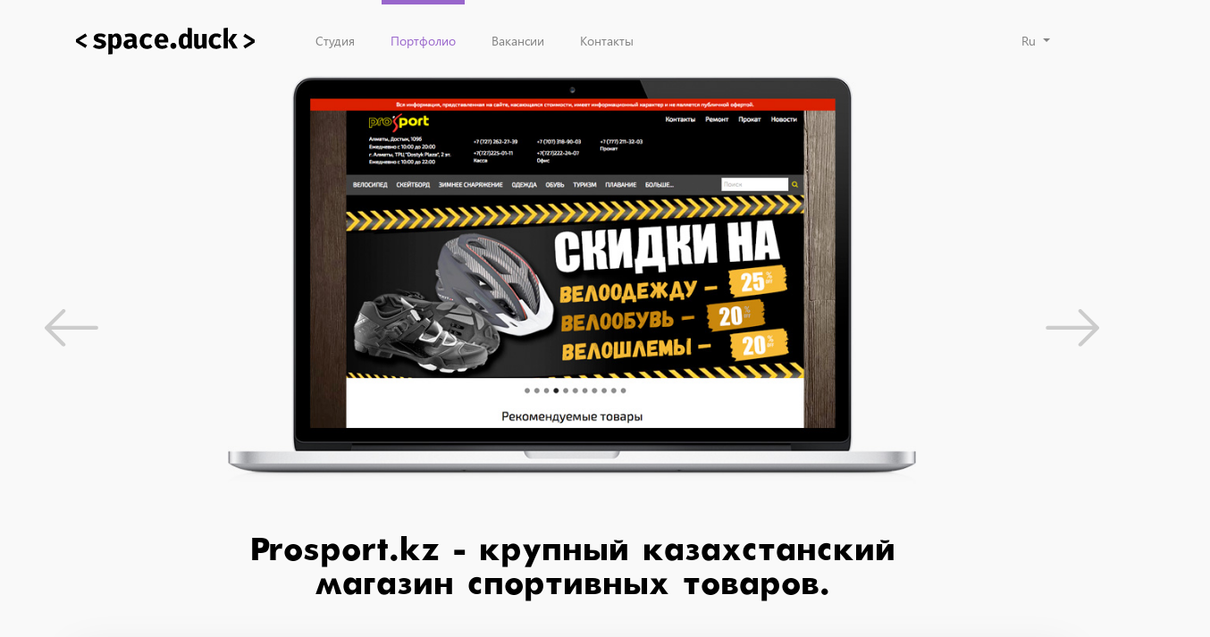

--- FILE ---
content_type: text/html; charset=UTF-8
request_url: https://spaceduck.kz/portfolio/prosport
body_size: 9031
content:
<!DOCTYPE html>
<html lang="ru">
<head>
    <meta charset="utf-8">
    <meta http-equiv="X-UA-Compatible" content="IE=edge">
    <meta name="viewport" content="width=device-width, initial-scale=1">
    <meta name="csrf-token" content="6T1SI0TiGUhnf9SwViutx7s9nHSRRkdAxuuyiMT5">
    <title>Портфолио: Prosport.kz - Spaceduck</title>
    <meta name="description" content = "разработка сайтов и мобильных приложений для iOS и Android, проекты высокой сложности, графический дизайн, SEO. Казахстан, Алматы."/>
    <meta name="keywords" content = "разработка сайтов и мобильных приложений для iOS, Android, проекты высокой сложности, графический дизайн, веб, laravel, wordpress, drupal, bitrix. Казахстан, Алматы."/>
    <meta property="og:description" content="разработка сайтов и мобильных приложений для iOS и Android, проекты высокой сложности, графический дизайн, SEO. Казахстан, Алматы." />

    <script src="https://spaceduck.kz/js/jquery-3.2.1.min.js"></script>
    <script src="https://spaceduck.kz/js/bootstrap.bundle.min.js"></script>
    <script src="https://spaceduck.kz/js/jquery.touchSwipe.min.js"></script>
    <script src="https://spaceduck.kz/js/jquery.slideandswipe.min.js"></script>
    <script src="https://spaceduck.kz/js/autosize.min.js" defer></script>
    

<!-- Styles -->
    <link href="https://spaceduck.kz/css/bootstrap.min.css" rel="stylesheet">
    <link href="https://spaceduck.kz/css/animate.min.css" rel="stylesheet">
    
    
    <link href="https://spaceduck.kz/css/style.css?sIA" rel="stylesheet">

    <link rel="apple-touch-icon" sizes="57x57" href="/favicons/apple-icon-57x57.png">
    <link rel="apple-touch-icon" sizes="60x60" href="/favicons/apple-icon-60x60.png">
    <link rel="apple-touch-icon" sizes="72x72" href="/favicons/apple-icon-72x72.png">
    <link rel="apple-touch-icon" sizes="76x76" href="/favicons/apple-icon-76x76.png">
    <link rel="apple-touch-icon" sizes="114x114" href="/favicons/apple-icon-114x114.png">
    <link rel="apple-touch-icon" sizes="120x120" href="/favicons/apple-icon-120x120.png">
    <link rel="apple-touch-icon" sizes="144x144" href="/favicons/apple-icon-144x144.png">
    <link rel="apple-touch-icon" sizes="152x152" href="/favicons/apple-icon-152x152.png">
    <link rel="apple-touch-icon" sizes="180x180" href="/favicons/apple-icon-180x180.png">
    <link rel="icon" type="image/png" sizes="192x192"  href="/favicons/android-icon-192x192.png">
    <link rel="icon" type="image/png" sizes="32x32" href="/favicons/favicon-32x32.png">
    <link rel="icon" type="image/png" sizes="96x96" href="/favicons/favicon-96x96.png">
    <link rel="icon" type="image/png" sizes="16x16" href="/favicons/favicon-16x16.png">
    <link rel="manifest" href="/favicons/manifest.json">
    <meta name="msapplication-TileColor" content="#ffffff">
    <meta name="msapplication-TileImage" content="/favicons/ms-icon-144x144.png">
    <meta name="theme-color" content="#ffffff">

    <!-- Google tag (gtag.js) -->
    <script async src="https://www.googletagmanager.com/gtag/js?id=AW-11054771664"></script>
    <script>
        window.dataLayer = window.dataLayer || [];
        function gtag(){dataLayer.push(arguments);}
        gtag('js', new Date());

        gtag('config', 'AW-11054771664');
    </script>
    <!-- Global site tag (gtag.js) - Google Ads: 738768862 -->
    <script async src="https://www.googletagmanager.com/gtag/js?id=AW-738768862"></script>
    <script>
        window.dataLayer = window.dataLayer || [];
        function gtag(){dataLayer.push(arguments);}
        gtag('js', new Date());
        gtag('config', 'AW-738768862');
    </script>
    <!-- Event snippet for Заявка conversion page In your html page, add the snippet and call gtag_report_conversion when someone clicks on the chosen link or button. -->
    <script>
        function gtag_report_conversion(url) {
            var callback = function () { if (typeof(url) != 'undefined') { window.location = url; } };
            gtag('event', 'conversion', { 'send_to': 'AW-738768862/3qHUCIzJuKMBEN7vouAC', 'event_callback': callback });
            return false;
        }
    </script>
</head>
<body class="framed">
<div id="scene-loader" class="loader-scene" style="position: fixed;top:0;left:0;bottom:0;right: 0;background: #170d2b;z-index: 9999;">
    <div class="scene">
        <div class="scene_titanShadow"></div>
        <div class="t_wrap">
            <div class="scene_titan">
                <div class="eyes">
                    <div class="eye eye--left"></div>
                    <div class="eye eye--right"></div>
                </div>
            </div>
        </div>
        <div class="scene_saturn">
            <div class="scene_saturn__face">
                <div class="face_clip">
                    <div class="eye eye--left"></div>
                    <div class="eye eye--right"></div>
                    <div class="mouth"></div>
                </div>
            </div>
            <div class="scene_saturn__shadow"></div>
            <div class="scene_saturn__shadowRing"></div>
            <div class="scene_saturn__sparks">
                <div class="spark"></div>
                <div class="spark"></div>
                <div class="spark"></div>
                <div class="spark"></div>
                <div class="spark"></div>
                <div class="spark"></div>
                <div class="spark"></div>
                <div class="spark"></div>
                <div class="spark"></div>
                <div class="spark"></div>
                <div class="spark"></div>
                <div class="spark"></div>
                <div class="spark"></div>
                <div class="spark"></div>
                <div class="spark"></div>
                <div class="spark"></div>
                <div class="spark"></div>
                <div class="spark"></div>
                <div class="spark"></div>
                <div class="spark"></div>
            </div>
            <div class="scene_saturn__ring">
                <div class="small">
                    <div class="small_part"></div>
                    <div class="small_part"></div>
                    <div class="small_part"></div>
                    <div class="small_part"></div>
                    <div class="small_part"></div>
                    <div class="small_part"></div>
                    <div class="small_part"></div>
                    <div class="small_part"></div>
                    <div class="small_part"></div>
                    <div class="small_part"></div>
                    <div class="small_part"></div>
                    <div class="small_part"></div>
                    <div class="small_part"></div>
                    <div class="small_part"></div>
                    <div class="small_part"></div>
                    <div class="small_part"></div>
                    <div class="small_part"></div>
                    <div class="small_part"></div>
                    <div class="small_part"></div>
                    <div class="small_part"></div>
                    <div class="small_part"></div>
                    <div class="small_part"></div>
                    <div class="small_part"></div>
                    <div class="small_part"></div>
                    <div class="small_part"></div>
                    <div class="small_part"></div>
                    <div class="small_part"></div>
                    <div class="small_part"></div>
                    <div class="small_part"></div>
                    <div class="small_part"></div>
                    <div class="small_part"></div>
                    <div class="small_part"></div>
                    <div class="small_part"></div>
                    <div class="small_part"></div>
                    <div class="small_part"></div>
                    <div class="small_part"></div>
                    <div class="small_part"></div>
                    <div class="small_part"></div>
                    <div class="small_part"></div>
                    <div class="small_part"></div>
                </div>
                <div class="layer">
                    <div class="layer_part"></div>
                    <div class="layer_part"></div>
                    <div class="layer_part"></div>
                    <div class="layer_part"></div>
                    <div class="layer_part"></div>
                    <div class="layer_part"></div>
                    <div class="layer_part"></div>
                    <div class="layer_part"></div>
                    <div class="layer_part"></div>
                    <div class="layer_part"></div>
                    <div class="layer_part"></div>
                    <div class="layer_part"></div>
                    <div class="layer_part"></div>
                    <div class="layer_part"></div>
                    <div class="layer_part"></div>
                    <div class="layer_part"></div>
                    <div class="layer_part"></div>
                    <div class="layer_part"></div>
                    <div class="layer_part"></div>
                    <div class="layer_part"></div>
                    <div class="layer_part"></div>
                    <div class="layer_part"></div>
                    <div class="layer_part"></div>
                    <div class="layer_part"></div>
                    <div class="layer_part"></div>
                    <div class="layer_part"></div>
                    <div class="layer_part"></div>
                    <div class="layer_part"></div>
                    <div class="layer_part"></div>
                    <div class="layer_part"></div>
                    <div class="layer_part"></div>
                    <div class="layer_part"></div>
                    <div class="layer_part"></div>
                    <div class="layer_part"></div>
                    <div class="layer_part"></div>
                    <div class="layer_part"></div>
                    <div class="layer_part"></div>
                    <div class="layer_part"></div>
                    <div class="layer_part"></div>
                    <div class="layer_part"></div>
                    <div class="layer_part"></div>
                    <div class="layer_part"></div>
                    <div class="layer_part"></div>
                    <div class="layer_part"></div>
                    <div class="layer_part"></div>
                    <div class="layer_part"></div>
                    <div class="layer_part"></div>
                    <div class="layer_part"></div>
                    <div class="layer_part"></div>
                    <div class="layer_part"></div>
                </div>
                <div class="layer">
                    <div class="layer_part"></div>
                    <div class="layer_part"></div>
                    <div class="layer_part"></div>
                    <div class="layer_part"></div>
                    <div class="layer_part"></div>
                    <div class="layer_part"></div>
                    <div class="layer_part"></div>
                    <div class="layer_part"></div>
                    <div class="layer_part"></div>
                    <div class="layer_part"></div>
                    <div class="layer_part"></div>
                    <div class="layer_part"></div>
                    <div class="layer_part"></div>
                    <div class="layer_part"></div>
                    <div class="layer_part"></div>
                    <div class="layer_part"></div>
                    <div class="layer_part"></div>
                    <div class="layer_part"></div>
                    <div class="layer_part"></div>
                    <div class="layer_part"></div>
                    <div class="layer_part"></div>
                    <div class="layer_part"></div>
                    <div class="layer_part"></div>
                    <div class="layer_part"></div>
                    <div class="layer_part"></div>
                    <div class="layer_part"></div>
                    <div class="layer_part"></div>
                    <div class="layer_part"></div>
                    <div class="layer_part"></div>
                    <div class="layer_part"></div>
                    <div class="layer_part"></div>
                    <div class="layer_part"></div>
                    <div class="layer_part"></div>
                    <div class="layer_part"></div>
                    <div class="layer_part"></div>
                    <div class="layer_part"></div>
                    <div class="layer_part"></div>
                    <div class="layer_part"></div>
                    <div class="layer_part"></div>
                    <div class="layer_part"></div>
                    <div class="layer_part"></div>
                    <div class="layer_part"></div>
                    <div class="layer_part"></div>
                    <div class="layer_part"></div>
                    <div class="layer_part"></div>
                    <div class="layer_part"></div>
                    <div class="layer_part"></div>
                    <div class="layer_part"></div>
                    <div class="layer_part"></div>
                    <div class="layer_part"></div>
                </div>
                <div class="layer">
                    <div class="layer_part"></div>
                    <div class="layer_part"></div>
                    <div class="layer_part"></div>
                    <div class="layer_part"></div>
                    <div class="layer_part"></div>
                    <div class="layer_part"></div>
                    <div class="layer_part"></div>
                    <div class="layer_part"></div>
                    <div class="layer_part"></div>
                    <div class="layer_part"></div>
                    <div class="layer_part"></div>
                    <div class="layer_part"></div>
                    <div class="layer_part"></div>
                    <div class="layer_part"></div>
                    <div class="layer_part"></div>
                    <div class="layer_part"></div>
                    <div class="layer_part"></div>
                    <div class="layer_part"></div>
                    <div class="layer_part"></div>
                    <div class="layer_part"></div>
                    <div class="layer_part"></div>
                    <div class="layer_part"></div>
                    <div class="layer_part"></div>
                    <div class="layer_part"></div>
                    <div class="layer_part"></div>
                    <div class="layer_part"></div>
                    <div class="layer_part"></div>
                    <div class="layer_part"></div>
                    <div class="layer_part"></div>
                    <div class="layer_part"></div>
                    <div class="layer_part"></div>
                    <div class="layer_part"></div>
                    <div class="layer_part"></div>
                    <div class="layer_part"></div>
                    <div class="layer_part"></div>
                    <div class="layer_part"></div>
                    <div class="layer_part"></div>
                    <div class="layer_part"></div>
                    <div class="layer_part"></div>
                    <div class="layer_part"></div>
                    <div class="layer_part"></div>
                    <div class="layer_part"></div>
                    <div class="layer_part"></div>
                    <div class="layer_part"></div>
                    <div class="layer_part"></div>
                    <div class="layer_part"></div>
                    <div class="layer_part"></div>
                    <div class="layer_part"></div>
                    <div class="layer_part"></div>
                    <div class="layer_part"></div>
                </div>
            </div>
        </div>
    </div>
</div>
<div id="app">
    <div class="page-portfolio-item portfolio-item-prosport" style="background-image: none; background-color: none">
        <header class="pt-4 pt-md-0 pb-4 pb-md-0">
            <nav class="navbar navbar-expand-md">
                <div class="container">
                    <a class="navbar-brand mr-md-5 mr-0 m-auto" href="https://spaceduck.kz">
                        <svg xmlns="http://www.w3.org/2000/svg" xmlns:xlink="http://www.w3.org/1999/xlink" version="1.1" id="svg-logo" x="0px" y="0px" viewBox="0 0 616.7 91.8" style="enable-background:new 0 0 616.7 91.8;" xml:space="preserve" class="logo">
<style type="text/css">
	<!--.st0{clip-path:url(#SVGID_2_);}-->
</style>
<g>
	<!--<defs>-->
		<!--<rect id="SVGID_1_" y="0" width="616.7" height="91.8"/>-->
	<!--</defs>-->
	<!--<clipPath id="SVGID_2_">-->
		<!--<use xlink:href="#SVGID_1_"  style="overflow:visible;"/>-->
	<!--</clipPath>-->
	<path class="st0" d="M86.4,60.8c1.5-0.8,2.2-1.9,2.2-3.5c0-1.1-0.3-2-0.9-2.7c-0.6-0.7-1.7-1.4-3.3-2c-1.6-0.7-4.1-1.4-7.6-2.4   c-5-1.3-8.8-3.1-11.4-5.5c-2.6-2.3-3.9-5.6-3.9-9.7c0-4.6,1.9-8.3,5.7-11.1c3.8-2.9,9.1-4.3,15.9-4.3c7.9,0,14.6,2,20.1,6.1   l-5.9,8.7c-4.6-2.8-9.1-4.2-13.8-4.2c-2.4,0-4.2,0.3-5.4,0.9c-1.2,0.6-1.7,1.6-1.7,2.9c0,0.9,0.3,1.6,0.9,2.2   c0.6,0.6,1.7,1.2,3.4,1.8c1.7,0.6,4.1,1.4,7.4,2.3c3.6,1,6.5,2.1,8.7,3.3c2.3,1.2,4,2.8,5.3,4.8c1.2,2,1.9,4.6,1.9,7.7   c0,3.5-1.1,6.5-3.2,9c-2.1,2.5-5,4.4-8.5,5.6c-3.6,1.2-7.5,1.9-11.8,1.9c-4.6,0-8.8-0.7-12.5-2c-3.7-1.3-6.9-3.2-9.5-5.5l7.4-8.3   c4.5,3.5,9.4,5.2,14.6,5.2C83,62,85,61.6,86.4,60.8"/>
	<path class="st0" d="M153.2,26.5c2.9,4.6,4.4,11.1,4.4,19.5c0,5.1-0.8,9.7-2.3,13.7s-3.7,7.2-6.6,9.4c-2.9,2.3-6.3,3.4-10.2,3.4   c-4.8,0-8.7-1.7-11.8-5.1v22.7l-14.8,1.6V21.3H125l0.7,5.5c1.9-2.4,4.1-4.2,6.5-5.4c2.4-1.2,4.8-1.8,7.2-1.8   C145.7,19.6,150.2,21.9,153.2,26.5 M126.7,36.4v21c1.1,1.5,2.2,2.6,3.3,3.3c1.2,0.7,2.5,1.1,4,1.1c2.7,0,4.8-1.2,6.2-3.7   c1.4-2.5,2.1-6.4,2.1-11.8c0-5.9-0.6-9.9-1.9-12.2c-1.2-2.3-3.1-3.4-5.6-3.4C131.7,30.6,129,32.5,126.7,36.4"/>
	<path class="st0" d="M209.9,60.7c0.5,0.9,1.3,1.5,2.5,2l-3.1,9.7c-3-0.3-5.5-1-7.5-2c-2-1-3.6-2.5-4.7-4.5c-1.9,2.2-4.2,3.9-7.1,5   c-2.9,1.2-5.9,1.7-9.2,1.7c-5.1,0-9.2-1.5-12.3-4.3c-3.1-2.9-4.6-6.7-4.6-11.3c0-5.4,2.1-9.5,6.4-12.5c4.2-3,10.2-4.4,17.9-4.4h6.6   v-1.8c0-5.1-3.3-7.7-9.8-7.7c-1.7,0-3.8,0.2-6.3,0.7c-2.5,0.5-5,1.1-7.3,1.9l-3.4-9.8c3.2-1.2,6.5-2.1,10-2.8c3.5-0.7,6.6-1,9.4-1   c14.5,0,21.7,5.9,21.7,17.6v19.5C209.2,58.5,209.4,59.8,209.9,60.7 M191.1,60.6c1.7-1,3-2.3,3.9-4v-8.1h-3.6c-8,0-12,2.5-12,7.5   c0,1.9,0.6,3.4,1.7,4.5c1.2,1.1,2.8,1.6,4.9,1.6C187.7,62,189.4,61.5,191.1,60.6"/>
	<path class="st0" d="M251.6,59.8c1.7-0.7,3.6-1.8,5.6-3.1l6.5,9.4c-2.4,2-5.1,3.6-8.2,4.8c-3.1,1.2-6.5,1.8-10.2,1.8   c-5.3,0-9.9-1.1-13.7-3.3c-3.8-2.2-6.8-5.2-8.8-9.2c-2.1-3.9-3.1-8.5-3.1-13.7c0-5.2,1.1-9.8,3.2-13.8c2.1-4.1,5.1-7.2,9-9.5   c3.9-2.3,8.5-3.5,13.7-3.5c3.7,0,7,0.5,9.9,1.5c2.9,1,5.7,2.6,8.2,4.7l-6.4,8.9c-3.6-2.5-7.3-3.7-11.1-3.7   c-7.4,0-11.1,5.1-11.1,15.4c0,5.2,1,8.9,2.9,11.1c1.9,2.2,4.6,3.3,8.1,3.3C248.1,60.9,249.9,60.5,251.6,59.8"/>
	<path class="st0" d="M298.1,61.8c4.2,0,8.5-1.4,12.7-4.1l5.9,8c-2.4,2.1-5.3,3.8-8.7,5c-3.4,1.2-7.1,1.8-11.1,1.8   c-5.6,0-10.3-1.1-14.1-3.3c-3.9-2.2-6.8-5.3-8.7-9.3c-2-4-2.9-8.6-2.9-13.8c0-5,0.9-9.5,2.9-13.5c1.9-4,4.7-7.2,8.3-9.5   c3.6-2.3,8-3.5,13-3.5c4.7,0,8.9,1,12.3,3c3.5,2,6.2,5,8.1,8.8c1.9,3.8,2.9,8.4,2.9,13.7c0,2.1-0.1,3.8-0.3,5.3h-32.2   C287,58.1,291,61.8,298.1,61.8 M288.8,32.5c-1.6,2-2.6,5-2.9,9h18.2c-0.1-8-3.1-12-8.9-12C292.6,29.6,290.4,30.5,288.8,32.5"/>
	<path class="st0" d="M328.9,54.8c2-2.1,4.5-3.1,7.3-3.1c2.9,0,5.3,1,7.3,3.1c2,2.1,3,4.5,3,7.3c0,2.9-1,5.3-3,7.4   c-2,2.1-4.5,3.1-7.3,3.1c-2.9,0-5.3-1-7.3-3.1c-2-2.1-3-4.5-3-7.4C325.9,59.3,326.9,56.9,328.9,54.8"/>
	<path class="st0" d="M400.2,1.6V71h-13.1l-0.7-5.4c-1.5,2.1-3.4,3.8-5.7,5.1c-2.3,1.3-5,1.9-8,1.9c-6,0-10.5-2.4-13.6-7.1   c-3.1-4.7-4.6-11.2-4.6-19.5c0-5.1,0.8-9.7,2.4-13.7c1.6-4,3.9-7.1,6.9-9.4c3-2.2,6.5-3.4,10.5-3.4c4.5,0,8.2,1.6,11.2,4.7V0   L400.2,1.6z M371.9,34.3c-1.5,2.5-2.2,6.5-2.2,11.8c0,5.7,0.7,9.8,2,12.1c1.3,2.3,3.2,3.5,5.7,3.5c3.1,0,5.8-1.9,8.1-5.7V34.6   c-1.1-1.4-2.2-2.4-3.3-3.1c-1.2-0.7-2.5-1-4-1C375.4,30.5,373.3,31.8,371.9,34.3"/>
	<path class="st0" d="M422.4,55.3c0,2.3,0.4,3.9,1.3,4.9c0.8,1,2.1,1.4,3.8,1.4c1.5,0,3-0.5,4.6-1.4c1.6-1,2.8-2.3,3.8-4V21.3h14.8   V71h-12.9l-0.7-5.8c-1.6,2.4-3.8,4.2-6.5,5.5c-2.7,1.3-5.6,1.9-8.7,1.9c-4.7,0-8.2-1.4-10.6-4.1c-2.4-2.7-3.6-6.5-3.6-11.4V21.3   h14.8V55.3z"/>
	<path class="st0" d="M489.9,59.8c1.7-0.7,3.6-1.8,5.6-3.1L502,66c-2.4,2-5.1,3.6-8.2,4.8c-3.1,1.2-6.5,1.8-10.2,1.8   c-5.3,0-9.9-1.1-13.7-3.3c-3.8-2.2-6.8-5.2-8.8-9.2c-2.1-3.9-3.1-8.5-3.1-13.7c0-5.2,1.1-9.8,3.2-13.8c2.1-4.1,5.1-7.2,9-9.5   c3.9-2.3,8.5-3.5,13.7-3.5c3.7,0,7,0.5,9.9,1.5c2.9,1,5.7,2.6,8.2,4.7l-6.4,8.9c-3.6-2.5-7.3-3.7-11.1-3.7   c-7.4,0-11.1,5.1-11.1,15.4c0,5.2,1,8.9,2.9,11.1c1.9,2.2,4.6,3.3,8.1,3.3C486.3,60.9,488.1,60.5,489.9,59.8"/>
	<path class="st0" d="M524.3,0v71h-14.8V1.6L524.3,0z M556.7,21.3l-16.4,22L558,71h-16.8l-16.3-27.2l16.4-22.5H556.7z"/>
	<polygon class="st0" points="32.5,19.8 38.3,28.8 11.3,44.7 38.3,60.1 32.4,69.5 0,49.4 0,40  "/>
	<polygon class="st0" points="583.6,71.4 577.7,62.2 605.2,46.1 577.7,30.3 583.8,20.7 616.7,41.3 616.7,50.8  "/>
</g>
</svg>                    </a>
                    
                    <button class="navbar-toggler ssm-toggle-nav" type="button"  aria-label="Toggle navigation">
                        <span class="navbar-toggler-icon"></span>
                    </button>

                    <div class="navbar-collapse" id="navbarSupportedContent">

                        <ul class="navbar-nav mr-auto">
                            <li class="nav-item d-block d-md-none menu-title">
                                <a class="nav-link">Меню</a>
                            </li>
                            <li class="nav-item">
                                <a class="nav-link " href="/about">Студия</a>
                            </li>
                            
                            
                            
                            <li class="nav-item">
                                <a class="nav-link active" href="/portfolio">Портфолио</a>
                            </li>
                            <li class="nav-item">
                                <a class="nav-link " href="/vacancies">Вакансии</a>
                            </li>
                            <li class="nav-item">
                                
                                <a class="nav-link scrollA " href="/contacts">Контакты</a>
                            </li>
                        </ul>

                        <ul class="navbar-nav ml-auto">

                            <div class="dropdown">
                                <a class="language-link text-capitalize dropdown-toggle nav-link" id="dropdownMenuButton" data-toggle="dropdown" aria-haspopup="true" aria-expanded="false">
                                    ru
                                </a>
                                <div class="dropdown-menu language-dropdown-menu" aria-labelledby="dropdownMenuButton">
                                    <a class="dropdown-item change-lang" href="#" data-lang="en">En</a>
                                    <a class="dropdown-item change-lang" href="#" data-lang="ru">Ru</a>
                                    <a class="dropdown-item change-lang" href="#" data-lang="es">Es</a>
                                </div>
                            </div>


                            
                            
                            
                            
                            
                            
                            
                            
                            
                            
                            
                            

                            
                            
                            
                            
                            
                            

                            
                            
                            
                            
                            
                            
                        </ul>
                    </div>
                </div>
            </nav>
        </header>
            <div id="slogan" class="position-relative">
        <div class="nav-arrows d-none d-md-block">
            <a id="nav-work-prev" href="https://spaceduck.kz/portfolio/bbwomen"><img src="/images/arrl.svg" alt="" class="nav-arrl"></a>             <a id="nav-work-next" href="https://spaceduck.kz/portfolio/clique"><img src="/images/arr.svg" alt="" class="nav-arr"></a>         </div>
        <div class="gradient"></div>
        <div class="slogan-text">
            <div class="text-center mt-50">
                <div style="max-width: 800px;" class="m-auto">
                    <img class="portfolio-main-image" src="https://spaceduck.kz/images/works/prosport_work.jpg"/>
                </div>
            </div>
            <h1>Prosport.kz - <span class="text-lowercase">Крупный казахстанский магазин спортивных товаров.</span></h1>
        </div>
    </div>
    </div>

    
    
    <main class="">
            <div id="about-client" class="bg-white container">
        <div class="about-client-in">
            Крупный казахстанский магазин спортивных товаров.
        </div>
    </div>

    <section id="portfolio-info">
        <div class="container">
            <div class="row">
                <div class="col-sm-6 mb-5 mb-sm-0">
                    <h6 class="sm-h">Проект</h6>
                    <div>Сайт-каталог спортивных товаров.</div>
                    <h6 class="sm-h mt-5">Период</h6>
                    <div>2017</div>
                </div>
                <div class="col-sm-6">
                    <h6 class="sm-h">Задачи</h6>
                    <div><p>Сайт компании был создан на движке simpla, который был неудобен заказчику в использовании и основной его разработчик был недоступен для дальнейших доработок.</p>
<p>У проекта было 2 основных задачи:</p>
<ul><li>перенести проект “как есть” на платформу OpenCart, сохранив всю базу товаров (более 5 000 наименований), сохранив накопленный SEO капитал и функционал текущего движка (во многих случаях, не соответствующий архитектуре работы opencart)</li>
<li>добавить функционал по обновлению каталога товаров из 1С выгрузок</li></ul>
</div>
                </div>
            </div>


            <div class="mt-60 row">
                <div class="col-sm-6 mb-5 mb-sm-0">
                    <h6 class="sm-h">Решение</h6>
                    <div><p>Помимо основного функционала OpenCart, были написаны <span class="marker">модули</span> для создания функционала, идентичного предыдущему движку. Из-за большой разницы в архитектуре баз данных, данные переносились также через отдельно написанные скрипты между двумя системами.</p></div>
                </div>
                <div class="col-sm-6 client-svg">
                    <img src="/images/about.svg" alt="">
                </div>
            </div>
        </div>
    </section>

            <section id="next-work">
            <div class="container">
                <div class="row">
                    <div class="col-sm-6 text-center text-md-right  arrow-bg">
                        <span class="position-relative" style="z-index: 4">
                            <a style="color: white;" href="https://spaceduck.kz/portfolio/clique">Следующая работа</a>
                        </span>
                        <span class="arrow-right">
                            <a href="/portfolio/clique">
                                <img src="https://spaceduck.kz/images/site/right-arrow.svg"/>
                            </a>
                        </span>
                    </div>
                    <div class="col-sm-6 text-center text-md-left">
                        <a class="d-inline-block next-work-block ml-md-5 m-auto m-md-0" href="https://spaceduck.kz/portfolio/clique">
                            <img class="optimize-image" data-processed="false" onerror="this.src='https://spaceduck.kz/images/site/dummy.gif'" data-src="https://spaceduck.kz/images/works/clique_mini.jpg" src="https://spaceduck.kz/images/site/dummy.gif"/>
                        </a>
                    </div>
                </div>
            </div>
        </section>
        <div class="position-relative" style="height: 30px; z-index: 5; width: 100%; background-color: #f9f9f9; margin-bottom: -30px;"></div>
    
    <div class="container mt-140" id="contact-form">
    <h2 class="mb-5">Оставьте сообщение</h2>
    <div  class="row">
        <div class="col-md-6 pr-md-5">
            <form action="https://spaceduck.kz/sendMessage" method="post">
                <input type="hidden" name="_token" value="6T1SI0TiGUhnf9SwViutx7s9nHSRRkdAxuuyiMT5">
                <div class="form-group">
                    <input type="text" name="name" id="name" class="form-control space-control" placeholder="Как Вас зовут?" required/>
                </div>
                <div class="form-group mt-4">
                    <input type="text" name="email" id="email" class="form-control space-control" placeholder="Email" required/>
                </div>
                <div class="form-group mt-4">
                    <input type="text" name="phone" id="phone" class="form-control space-control" placeholder="Телефон" required/>
                </div>
                <div class="form-group mt-4">
                    <textarea rows="1" placeholder="Текст Вашего сообщения" class="form-control space-control" name="message" id="message" required></textarea>
                </div>
                <div class="form-group mt-4">
                    <input type="number" class="form-control space-control" name="num_check" placeholder="Напишите ответ на пример (числом): 5 + 4"/>
                </div>
                <input type="hidden" name="first_number" value="5"/>
                <input type="hidden" name="second_number" value="4"/>
                <div class="form-submit form-group sm-text-center text-right mt-5">
                    <button class="btn btn-themed btn-themed-filled" onclick="ga('send', 'event', 'contact', 'press_send_button', 'send_button_pressed', 1); return gtag_report_conversion(https://spaceduck.kz/portfolio/prosport)">Отправить</button>
                </div>
            </form>
        </div>
        <div class="col-md-6 pl-md-5 mt-5 mt-md-0">
            <p class="light-p">Вы можете отправить письмо на наш корпоративный e-mail:</p>
            <p><a class="fat-link" href="mailto:hello@spaceduck.kz"><b>hello@spaceduck.kz</b></a></p>
            <p class="light-p mt-4">Или позвонить по номеру:</p>
            <p><a class="fat-link" href="tel:87273210346"><b>+7 (727) 321 03 46</b></a></p>

            <div class="text-right svg-mail">
                <div class="letter-wrap ml-auto">
                <svg xmlns="http://www.w3.org/2000/svg" xmlns:xlink="http://www.w3.org/1999/xlink" version="1.1" id="Capa_1" x="0px" y="0px" viewBox="0 0 469.3 469.3" style="enable-background:new 0 0 469.3 469.3;" xml:space="preserve" class="">
	<style>
		.svg-blink-eye {
        transform-origin: center;
        transform-box: fill-box;
        -webkit-animation: wink 3s linear infinite;
        -moz-animation: wink 3s linear infinite;
        animation: wink 3s linear infinite;
    }
    @keyframes wink {
        0% { transform: scaleY(1); }
        88% { transform: scaleY(1); }
        90% { transform: scaleY(0.3); }
        98% { transform: scaleY(0.3); }
        100% { transform: scaleY(1); }
    }
	</style>
<g>
	<g>
		<g>
			<path d="M469.3,181.3c0-3.3-1.5-6.4-4.1-8.4c0,0-26.1-20.2-59.9-46.7V85.3c0-23.5-19.1-42.7-42.7-42.7h-62.1     c-15.2-12.4-28.4-23.4-37.2-31.2C254.9,4,244.8,0,234.7,0c-10.1,0-20.2,4-28.7,11.5c-8.8,7.8-22,18.8-37.2,31.2h-62.1     C83.1,42.7,64,61.8,64,85.3v40.8c-33.8,26.5-59.9,46.7-59.9,46.7c-2.6,2-4.1,5.1-4.1,8.4h0v245.3c0,23.5,19.1,42.7,42.7,42.7h384     c23.5,0,42.7-19.1,42.7-42.7L469.3,181.3L469.3,181.3z M405.3,153.3c14.9,11.7,27.6,21.6,35.9,28c-8.3,6.5-21,16.3-35.9,28V153.3     z M220.1,27.4c9.1-8.1,19.9-8.1,29.1,0c4.8,4.2,10.9,9.4,17.8,15.2h-64.7C209.3,36.9,215.3,31.7,220.1,27.4z M85.3,85.3     c0-11.8,9.6-21.3,21.3-21.3h256c11.8,0,21.3,9.6,21.3,21.3V226c-47.7,37.5-107.6,85.1-134.8,109.2c-2.6,2.3-7.9,6.1-14.9,6.1     c-5.1,0-9.9-2.1-14.5-6.1c-27.3-24.2-86.9-71.7-134.5-109.1C85.3,226.1,85.3,85.3,85.3,85.3z M64,153.3v56.1     c-14.9-11.7-27.6-21.6-35.9-28.1C36.4,174.8,49.1,165,64,153.3z M448,426.7c0,11.8-9.6,21.3-21.3,21.3h-384     c-11.8,0-21.3-9.6-21.3-21.3V203.1c44.5,34.6,147.4,115.4,184.3,148.1c8.5,7.5,18.4,11.5,28.7,11.5c10.4,0,20.7-4.1,29-11.5     c38.4-34,143.3-116,184.7-148.1V426.7z"/>
			<g class="svg-blink-eye">
			<circle cx="202.7" cy="160" r="10.7"/>
				</g>
			<circle cx="266.7" cy="160" r="10.7"/>
			<path d="M286.9,207.4c2.6-5.2,0.5-11.5-4.7-14.2c-5.2-2.7-11.6-0.6-14.3,4.5c-0.3,0.6-8.7,15.6-33.2,15.6     c-24.3,0-32.7-14.7-33.2-15.6c-2.7-5.2-9-7.2-14.2-4.6c-5.3,2.6-7.4,9-4.8,14.3c0.6,1.1,14.1,27.2,52.2,27.2     S286.3,208.6,286.9,207.4z"/>
		</g>
	</g>
</g>
</svg>                </div>
            </div>
        </div>

    </div>
</div>
<script>
    $(function() {
        autosize($('textarea'));
    });
</script>

    </main>

    <footer class="mt-140">
        <div class="container">
            <div class="footer-content">
                <p>2010-2026 &copy; Студия веб-решений SpaceDuck</p>
            </div>
        </div>
    </footer>
</div>
<div class="ssm-overlay ssm-toggle-nav"></div>

<script>
    $.optimizeImages =  function() {
        var query = "(-webkit-min-device-pixel-ratio: 2), (min-device-pixel-ratio: 2), (min-resolution: 192dpi)";
        var retina = false;

        if (matchMedia(query).matches) {
            retina = true;
        }

        $('.optimize-image').each(function() {
            if(retina) {
                $(this).attr("src",$(this).data('src').replace('.jpg', '_2x.jpg'));
            } else {
                $(this).attr("src",$(this).data('src'));
            }
        });
    }

    /*$("#fakeLoader").fakeLoader({
        timeToHide:300, //Time in milliseconds for fakeLoader disappear
        zIndex:999,
        spinner:"spinner3",//Options: 'spinner1', 'spinner2', 'spinner3', 'spinner4', 'spinner5', 'spinner6', 'spinner7'
        bgColor:"#000",
    });*/

    $('.change-lang').click(function() {
        var lang = $(this).data("lang");
        var token = $('meta[name=csrf-token]').attr("content");
        $.ajax({
            method: "POST",
            data: { "_token": token, "language": lang },
            url: "/language/change"
        })
            .done(function( msg ) {
                location.reload();
            });
    });

    $(function() {
        $('a[href^="#"].scrollA').bind('click.smoothscroll',function (e) {
            e.preventDefault();
            var target = this.hash,
                $target = $(target);
            $('html, body').stop().animate( {
                'scrollTop': $target.offset().top
            }, 800, 'swing', function () {
                window.location.hash = target;
            } );
        } );

        if($(window).width() < 768) {
            $('#navbarSupportedContent').slideAndSwipe();
        }

        $.optimizeImages();

    });

    $(window).on('load', function() { // makes sure the whole site is loaded
        $('#scene-loader .scene').fadeOut(); // will first fade out the loading animation
        $('#scene-loader').delay(350).fadeOut('slow'); // will fade out the white DIV that covers the website.
        $('body').delay(350).removeClass('framed');
    })


</script>
    
    <script>
        $(function() {
            $(document).keydown(function(e) {
                var  nextB = $('#nav-work-next');
                var  prevB = $('#nav-work-prev');
                // next
                if (nextB.length && e.keyCode === 39) {
                    window.location.href = nextB.attr('href');
                }
                // prev
                if (prevB.length && e.keyCode === 37) {
                    window.location.href = prevB.attr('href');
                }
            });
        });
    </script>
<script>
    (function(i,s,o,g,r,a,m){i['GoogleAnalyticsObject']=r;i[r]=i[r]||function(){
        (i[r].q=i[r].q||[]).push(arguments)},i[r].l=1*new Date();a=s.createElement(o),
        m=s.getElementsByTagName(o)[0];a.async=1;a.src=g;m.parentNode.insertBefore(a,m)
    })(window,document,'script','//www.google-analytics.com/analytics.js','ga');
    ga('create', 'UA-49707938-1', 'spaceduck.kz');
    ga('send', 'pageview');
    gtag('config', 'AW-738768862');
</script>
<!-- Yandex.Metrika counter -->
<script type="text/javascript" >
    (function(m,e,t,r,i,k,a){m[i]=m[i]||function(){(m[i].a=m[i].a||[]).push(arguments)};
        m[i].l=1*new Date();k=e.createElement(t),a=e.getElementsByTagName(t)[0],k.async=1,k.src=r,a.parentNode.insertBefore(k,a)})
    (window, document, "script", "https://mc.yandex.ru/metrika/tag.js", "ym");

    ym(54179620, "init", {
        clickmap:true,
        trackLinks:true,
        accurateTrackBounce:true,
        webvisor:true
    });
</script>
<noscript><div><img src="https://mc.yandex.ru/watch/54179620" style="position:absolute; left:-9999px;" alt="" /></div></noscript>
<!-- /Yandex.Metrika counter -->
</body>
</html>


--- FILE ---
content_type: text/css
request_url: https://spaceduck.kz/css/style.css?sIA
body_size: 7075
content:
@font-face {
    font-family: 'Open Sans';
    src: url('/fonts/OpenSans-Semibold.eot');
    src: url('/fonts/OpenSans-Semibold.eot?#iefix') format('embedded-opentype'),
    url('/fonts/OpenSans-Semibold.woff2') format('woff2'),
    url('/fonts/OpenSans-Semibold.woff') format('woff'),
    url('/fonts/OpenSans-Semibold.ttf') format('truetype');
    font-weight: 600;
    font-style: normal;
}

@font-face {
    font-family: 'Segoe UI';
    src: url('/fonts/SegoeUI-Semibold.eot');
    src: url('/fonts/SegoeUI-Semibold.eot?#iefix') format('embedded-opentype'),
    url('/fonts/SegoeUI-Semibold.woff2') format('woff2'),
    url('/fonts/SegoeUI-Semibold.woff') format('woff'),
    url('/fonts/SegoeUI-Semibold.ttf') format('truetype');
    font-weight: 600;
    font-style: normal;
}

@font-face {
    font-family: 'Futura';
    src: url('/fonts/Futura-Bold.eot');
    src: url('/fonts/Futura-Bold.eot?#iefix') format('embedded-opentype'),
    url('/fonts/Futura-Bold.woff2') format('woff2'),
    url('/fonts/Futura-Bold.woff') format('woff'),
    url('/fonts/Futura-Bold.ttf') format('truetype');
    font-weight: bold;
    font-style: normal;
}

/*@font-face {*/
    /*font-family: 'Futura';*/
    /*src: url('/fonts/Futura-Bold2.eot');*/
    /*src: url('/fonts/Futura-Bold2.eot?#iefix') format('embedded-opentype'),*/
    /*url('/fonts/Futura-Bold2.woff2') format('woff2'),*/
    /*url('/fonts/Futura-Bold2.woff') format('woff'),*/
    /*url('/fonts/Futura-Bold2.ttf') format('truetype');*/
    /*font-weight: bold;*/
    /*font-style: normal;*/
/*}*/

@font-face {
    font-family: 'Open Sans';
    src: url('/fonts/OpenSans-Light.eot');
    src: url('/fonts/OpenSans-Light.eot?#iefix') format('embedded-opentype'),
    url('/fonts/OpenSans-Light.woff2') format('woff2'),
    url('/fonts/OpenSans-Light.woff') format('woff'),
    url('/fonts/OpenSans-Light.ttf') format('truetype');
    font-weight: 300;
    font-style: normal;
}

@font-face {
    font-family: 'Open Sans';
    src: url('/fonts/OpenSans.eot');
    src: url('/fonts/OpenSans.eot?#iefix') format('embedded-opentype'),
    url('/fonts/OpenSans.woff2') format('woff2'),
    url('/fonts/OpenSans.woff') format('woff'),
    url('/fonts/OpenSans.ttf') format('truetype');
    font-weight: normal;
    font-style: normal;
}

@font-face {
    font-family: 'Segoe UI';
    src: url('/fonts/SegoeUI.eot');
    src: url('/fonts/SegoeUI.eot?#iefix') format('embedded-opentype'),
    url('/fonts/SegoeUI.woff2') format('woff2'),
    url('/fonts/SegoeUI.woff') format('woff'),
    url('/fonts/SegoeUI.ttf') format('truetype');
    font-weight: normal;
    font-style: normal;
}


html, body {
    width: 100%;
    overflow-x: hidden;
}
body {
    background: #f9f9f9;
    font-family: "Open Sans", Verdana, serif;
}
h1, h2, h3, h4, h5 {
    font-weight: bold;
    font-family: 'Futura', Tahoma, serif;
    color:#000;
    /*font-family: Futura;*/
}
h1 {
    line-height: 2.4rem;
}
p, ul, #portfolio-info {
    color: #535353;
    font-size: 17px;
    font-weight: 100;
    line-height: 1.4rem;
}
.marker {
    /*background: #ddd6ff;*/
    border-bottom: 4px solid #ddd6ff;
}
.btn-themed {
    background: #fff;
    border: 2px solid #9966cc;
    color: #9966cc;
    border-radius: 30px;
    padding: 15px 40px;
    font-size: 14px;
    font-family: "Open Sans", Verdana, serif;
    font-weight: 600;
}
.btn-themed:hover, .btn-themed:active, .btn-themed:focus, .btn-themed.active, .btn-themed.btn-themed-filled {
    background-color: #9966cc;
    color: #fff;
}
.btn-themed.btn-themed-filled:hover, .btn-themed.btn-themed-filled:active, .btn-themed.btn-themed-filled:focus {
    background-color: #fff;
    color: #9966cc;
}
.dropdown-item.active, .dropdown-item:active {
    background-color: #9966cc;
}
a.fat-link {
    font-size: 18px;
    font-family: 'Futura', Tahoma, serif;
    color: #000;
}
.form-control.space-control:focus {
    outline: none;
    box-shadow: none;
    border-color: #92979b;
}
.light-p {
    font-size: 16px;
    font-weight: 300;
    font-family: "Open Sans", Verdana, serif;
    margin-bottom: 8px;

}
.navbar-expand-md .navbar-nav .nav-link {
    font-family: "Segoe UI", Verdana, serif;
    font-size: 14px;
    font-weight: 400;
    padding: 35px 10px;
    margin: 0 10px;
    color: #838383;
}
.logo {
    width: 200px;
    height: auto;
    display: inherit;
}
.text-on-top {
    z-index: 5;
}
.mt-40 {
    margin-top: 40px;
}
.mt-60 {
    margin-top: 60px;
}
.mt-80 {
    margin-top: 80px;
}
.mt-140 {
    margin-top: 140px;
}
.mt-100 {
    margin-top: 100px;
}
.mx-600 {
    max-width: 600px;
}
.navbar {
    /*padding: 2rem 1rem;*/
    padding: 0;
}
#we-are {
    /*background: url('/images/front1.jpg') right no-repeat;*/
    /*background-size: contain;*/
    margin-top: 70px;
}
#we-are .right-image {
    position: relative;
    /*right: -100%;*/
    left: -17%;
    width: 60vw;
    height: auto;
    max-width: 190%;
    top:  150px;
    transform: scale(1.2);
}
#we-are p {
    max-width: 430px;
}
@media(max-width: 1200px) {
    #we-are p {
        max-width: 380px;
    }
}
#we-are h1.mb-5 {
    margin-bottom: 2rem !important;
}
.form-control.space-control {
    border: none;
    border-bottom: 1px solid #c7c7c7;
    border-radius: 0;
    background-color: transparent;
    font-weight: 100;
}



#clients-section {
    margin-top: 130px;
}
.client-img {
    width: 100%;
    /*max-width: 160px;*/
    /*height: 60px;*/
    object-fit: cover;
    max-height: 180px;
    object-position: top;
}
.portfolio-teaser {
    background: #fff;
    border-radius: 9px;
    overflow: hidden;
    box-shadow: 0 1px 10px 1px rgba(0,0,0,0.1);
    padding-bottom: 5px;
    transition: all .2s ease-out; /* Animation */
}
.portfolio-teaser:hover {
    box-shadow: 0 3px 20px 1px rgba(0,0,0,0.2);
    transform: scale(1.05);
    cursor: pointer;
}
.teaser-info {
    padding: 0 15px;
}
.teaser-info a {
    color: #000;
}
.teaser-info a:hover {
    text-decoration: none;
}
.language-dropdown-menu {
    margin-top: -30px;
}
.language-link {
    cursor: pointer;
}
.works-p {
    font-size: 13px;
    color: #5f5f5f;
    line-height: 1rem;
    padding: .3rem 0.4rem .7rem;
}
#realize {
    margin-top: 140px;
}
/*#portfolio-info ul {
    padding: 0;
    list-style-type: none;
    position: relative;
}
#portfolio-info ul li {
    padding-left: 25px;
}
#portfolio-info ul li:before {
    content: "\2014";
    position: absolute;
    left: 0;
    color: #a1221d;
}*/
#portfolio-info ul,
#what-we-do ul,
#realize ul {
    padding-left: 75px;
    margin: 2rem 0;
}
#portfolio-info ul li,
#what-we-do ul li,
#realize ul li {
    list-style: none;
    margin-bottom: .5rem;
    font-size: 16px;
}
#portfolio-info ul li::before,
#what-we-do ul li::before,
#realize ul li::before {
    content: '\2014';
    position: absolute;
    color: #7760db;
    margin-left: -45px;
    font-size: 2rem;
    font-weight: 100;
    margin-top: -3px;
}
.footer-content {
    border-top: 1px solid #e1e2e8;
    padding-bottom: 95px;
    padding-top: 35px;
}
.footer-content, .footer-content p {
    color: #9d9d9d;
    font-size: 14px;
    font-family: "Open Sans", Verdana, serif;
    font-weight: 100;
    letter-spacing: .02rem;
}

.client-svg img {
    width: 700px;
    height: auto;
    position: absolute;
    top: -110px;
    left: 20%;
}
@media(max-width: 1500px) {
    .client-svg img {
        width: 600px;
    }
}




#technologies {
    margin-top: 160px;
}
.technology-teaser {
    border-radius: 5px;
    background-color: #fff;
    box-shadow: 0 10px 20px 0 rgba(0,0,0,0.08);
    text-align: center;
    padding: 20px;
}
.technology-teaser img {
    width: 70px;
    height: 50px;
    object-fit: contain;
    opacity: 0.5;
}
.technology-name {
    text-transform: uppercase;
    font-weight: bold;
    font-size: 14px;
}
.page-portfolio-item {
    height: 100vh;
    display: flex;
    flex-direction: column;
}
.page-portfolio-item #slogan {
    display: flex;
    flex: 1;
    align-items: center;
    justify-content: center;
    font-size: 48px;
    font-family: 'Futura', Verdana, serif;
    font-weight: bold;
    color: #fff;
    position: relative;
}
#svg-logo .st0 {
    fill: #000;
}
/*.portfolio-item-kassir #svg-logo .st0 {*/
    /*fill: #fff;*/
/*}*/
/*.portfolio-item-kassir .navbar-expand-md .navbar-nav .nav-link {*/
    /*color: #fff;*/
/*}*/
/*.portfolio-item-kassir .navbar-toggler-icon {*/
    /*background-image: url("data:image/svg+xml;charset=utf8,%3Csvg viewBox='0 0 32 32' xmlns='http://www.w3.org/2000/svg'%3E%3Cpath stroke='rgba(255,255,255, 1)' stroke-width='2' stroke-linecap='round' stroke-miterlimit='10' d='M4 8h24M4 16h24M4 24h24'/%3E%3C/svg%3E");*/
/*}*/
.slogan-text {
    max-width: 800px;
    padding: 0 15px;
    text-align: center;
    /*text-shadow: 0 8px 3px rgba(0,0,0,0.16);*/
    margin-top: -45px;
    line-height: 1.15;
    z-index: 2;
}
.slogan-text h1 {
    margin-top:2rem;
}
#slogan {
    display: none;
}
#about-client {
    border-left: 10px solid #7760db;
    font-size: 20px;
    /* font-family: 'Futura', Tahoma, serif; */
    font-weight: 200 !important;
    padding: 50px 0;
    line-height: 1.9;

    -webkit-box-shadow: 0px 0px 50px -13px rgba(0,0,0,0.1);
    -moz-box-shadow: 0px 0px 50px -13px rgba(0,0,0,0.1);
    box-shadow: 0px 0px 50px -13px rgba(0,0,0,0.1);
}
.about-client-in {
    padding:0 3rem;
}
.sm-h {
    font-size: 13px;
    text-transform: uppercase;
    font-weight: bold;
    color: #939393;
    font-family: "Open Sans", Verdana, serif;
    margin-bottom: 25px;
    letter-spacing: .05rem;
}
#portfolio-info {
    padding-top: 100px;
    padding-bottom: 200px;
}
.solution-text {
    max-width: 640px;
    margin: 0 auto;
}
.portfolio-main-image {
    max-width: 100%;
    height: auto;
}
@media(max-height: 700px) {
    .portfolio-main-image {
        max-height: 370px;
        width: auto;
    }
    .page-portfolio-item {
        height: auto;
    }
    .page-portfolio-item #slogan {
        display: block;
    }
    .slogan-text {
        margin-top: 0;
        margin-left: auto;
        margin-right: auto;
    }
}
@media(max-height: 500px) {
    .portfolio-main-image {
        max-height: 300px;
        width: auto;
    }
}
#next-work {
    background: #252525;
    color: #fff;
    height: 140px;
    line-height: 140px;
    text-transform: uppercase;
    font-size: 18px;
    text-decoration: underline;
}
.nav-arrows {
    position: absolute;
    top:50%;
    margin-top:-60px;
    width: 100%;
}
.nav-arrows a {
    opacity: .2;
    -webkit-animation: fadeInFromNone 0.9s ease-out;
    -moz-animation: fadeInFromNone 0.9s ease-out;
    -o-animation: fadeInFromNone 0.9s ease-out;
    animation: fadeInFromNone 0.9s ease-out;
}
@-webkit-keyframes fadeInFromNone {
    0% { opacity: 0.1; }
    100% { opacity: 1; }
}

@-moz-keyframes fadeInFromNone {
    0% { opacity: 0.1; }
    100% { opacity: 1; }
}

@-o-keyframes fadeInFromNone {
    0% { opacity: 0.1; }
    100% { opacity: 1; }
}

@keyframes fadeInFromNone {
    0% { opacity: 0.1; }
    100% { opacity: 1; }
}
.hidden {
    display: none !important;
}
.nav-arrows a:hover,
.nav-arrows a:focus {
    opacity: 1;
}
.nav-arrows img {
    width: 60px;
    height: auto;
    position: absolute;
}
.nav-arrows img.nav-arr {
    right:50px;
}
.nav-arrows img.nav-arrl {
    left:50px;
}
.arrow-bg {
    position: relative;
}
.arrow-bg::after {
    content: "";
    background-image: url(/images/site/right-arrow.svg);
    background-repeat: no-repeat;
    background-position: right bottom 87%;
    background-size: 47%;
    position: absolute;
    top: 0;
    left: 0;
    width: 100%;
    height: 100%;
    opacity: .06;
    /*z-index: -1;*/
}
.page-portfolio-item {
    background-size: cover;
    background-repeat: no-repeat;
    background-position: center;
}

#navbarSupportedContent .nav-link:hover,
#navbarSupportedContent .nav-link.active {
    color:  #9966cc;
    border-top: 5px solid #9966cc;
    padding-top: 30px;
}
.arrow-right {
    width: 60px;
    display: inline-block;
    /*color: #fff;*/
    /*fill: #fff;*/
    position: relative;
    z-index: 4;
    margin-left: 22px;
}
.next-work-block {
    bottom: 0;
    position: absolute;
    box-shadow: 0 0 20px 2px rgba(0,0,0,0.1);

}
.next-work-block img {
    object-position: top;
    object-fit: cover;
    width: 280px;
    height: 200px;

}
.scroll-down {
    position: absolute;
    width: 64px;
    height: 64px;
    line-height: 64px;
    border-radius: 100%;
    opacity: 0.3;
    border: 1px solid #fff;
    display: inline-block;
    bottom: 30px;
    left: 50%;
    margin-left: -32px;
    font-size: 48px;
}
.scroll-down:hover {
    opacity: 1;
}
.scroll-down img {
    -webkit-transform: rotate(90deg);
    -moz-transform: rotate(90deg);
    -o-transform: rotate(90deg);
    -ms-transform: rotate(90deg);
    transform: rotate(90deg);
    width: 50%;
    height: auto;
    margin-top: -10px;
}
.nav-tab-themed {
    margin: 10px 20px;
}
.nav-tabs {
    border-bottom: none;
}
.navbar-toggler {
    position: absolute;
    right: 0;
    top: 0;
    padding-top: 5px;
    padding-bottom: 5px;
    border: none;

}
.navbar-toggler-icon {
    background-image: url("data:image/svg+xml;charset=utf8,%3Csvg viewBox='0 0 32 32' xmlns='http://www.w3.org/2000/svg'%3E%3Cpath stroke='rgba(0,0,0, 0.9)' stroke-width='2' stroke-linecap='round' stroke-miterlimit='10' d='M4 8h24M4 16h24M4 24h24'/%3E%3C/svg%3E");
}
.ssm-overlay {
    position: fixed;
    top: 0;
    right: 0;
    bottom: 0;
    left: 0;
    background-color: rgba(0,0,0,0.2);
    display: none;
    z-index: 7;
}

.is-navOpen{
    overflow: hidden;
}
.letter-wrap {
    max-width: 240px;
    opacity: 0.1;
}
.animation-delay-100 {
    -webkit-animation-delay: 0.1s;
    animation-delay: 0.1s;
}
.animation-delay-200 {
    -webkit-animation-delay: 0.2s;
    animation-delay: 0.2s;
}
.animation-delay-300 {
    -webkit-animation-delay: 0.3s;
    animation-delay: 0.3s;
}
.animation-delay-400 {
    -webkit-animation-delay: 0.4s;
    animation-delay: 0.4s;
}
.animation-delay-500 {
    -webkit-animation-delay: 0.5s;
    animation-delay: 0.5s;
}
.svg-mail {
    margin-top: -60px;
}
#vacancy-block {

}


@media screen and (max-width: 768px) {
    #we-are .right-image {
        position: initial;
        width: 100%;
        margin-top: 50px;
    }
    h1 {
        font-size: 2rem;
    }
    p {
        font-size: 16px;
    }
    #navbarSupportedContent {
        height: 100%;
        width: 280px;
        background-color: #3f314d;
        left: 0;
        top: 0;
        z-index: 8;
        position: fixed;
        overflow-y: auto;
        overflow-x: visible;
        transform: translate(-280px,0);
    }
    .navbar-expand-md .navbar-nav .nav-link {
        margin:0;
        text-transform: uppercase;
    }
    .navbar-expand-md .navbar-nav .d-block .nav-link {
        background: none;
        border:none;
    }
    .navbar-expand-md .navbar-nav .nav-link {
        padding: 15px 25px;
        color: #b9b3bf;
        background: rgba(255,255,255,.05);
        border-bottom: 1px solid #655377;
        letter-spacing: .03rem;
        font-weight: 100;
    }
    #navbarSupportedContent .nav-link.active {
        border-top: none;
        padding-top: 10px;
        color: #fff !important;
        font-weight: 400;
    }
    #navbarSupportedContent .nav-link:hover, #navbarSupportedContent .nav-link.active {
        border-top:none;
        padding: 15px 25px;
    }
    .menu-title {
        padding: 30px 0;
        border-bottom: 1px solid #fff;
        margin-bottom: 30px;
    }
    .page-portfolio-item #slogan {
        font-size: 30px;
    }
    .next-work-block  {
        position: initial;
    }
    #next-work {
        height: auto;
    }
    #next-work .arrow-right {
        display: none;
    }
    .teaser-info  {
        padding: 0 10px;
    }
    .portfolio-teaser h4 {
        font-size: 19px;
        padding-bottom: 1rem;
    }
    #about-client {
        font-size: 19px;
        margin: 0 15px;
        width: auto;
        line-height: 1.5;
        padding: 2rem 0;
        border:none;
        background: #7760db !important;
        color:#fff;
    }
    #portfolio-info {
        padding-top: 70px;
    }
    .about-client-in {
        padding: 0 2rem;
    }
    .sm-h {
        margin-bottom: 10px;
    }
    #portfolio-info ul,
    #what-we-do ul,
    #realize ul {
        padding-left: 55px;
    }
    .client-svg img {
        position: relative;
        width: 140%;
        top: auto;
        left: 0;
    }
    #portfolio-info {
        padding-bottom: 70px;
    }
    .footer-content {
        text-align: center;
    }
    .letter-wrap {
        max-width: 150px;
    }
    .svg-mail {
        margin-top:-120px;
    }
    footer {
        margin-top: 90px !important;
    }
    .sm-text-center {
        text-align: center !important;
    }
    #contact-form h2 {
        text-align: center;
    }
    .mt-60 {
        margin-top:30px;
    }
    #technologies .btn-themed {
        padding: 8px 20px;
        font-size: 13px;
    }
    #technologies .nav-tab-themed {
        margin: 5px 10px;
    }
    .technology-teaser {
        padding: 10px;
    }
    header {
        background: #fff;
        box-shadow: 0 0 10px 1px rgba(0,0,0,0.1);
    }
    #realize, #technologies {
        margin-top: 90px;
    }
}


/** ANIMATION **/
body .scene_titan .eyes .eye, body .scene_saturn__face .face_clip .eye, body .scene, body .scene_titanShadow, body .scene_titan, body .scene_saturn, body .scene_saturn__shadow, body .scene_saturn__shadowRing, body .scene_saturn__face, body .scene_saturn__face .face_clip .mouth, body .scene_saturn__sparks, body .scene_saturn__sparks .spark, body .scene_saturn__ring, body .scene_saturn__ring .small, body .scene_saturn__ring .small_part, body .scene_saturn__ring .layer_part {
    position: absolute;
    left: 0;
    right: 0;
    margin: auto;
    top: 50%;
    -webkit-transform: translateY(-50%);
    transform: translateY(-50%);
}

body .scene_titan .eyes .eye, body .scene_saturn__face .face_clip .eye {
    width: 6px;
    height: 6px;
    background: #53487a;
    border-radius: 10px;
    bottom: 34px;
    -webkit-animation: blink 1s 0s infinite linear;
    animation: blink 1s 0s infinite linear;
}
body .scene_titan .eyes .eye--left.eye, body .scene_saturn__face .face_clip .eye--left.eye {
    left: -80px;
}
body .scene_titan .eyes .eye--right.eye, body .scene_saturn__face .face_clip .eye--right.eye {
    left: 80px;
}

.framed {
    width: 100%;
    height: 100vh;
    overflow: hidden;
}
.loader-scene {
    position: fixed;
    top:0;
    left:0;
    bottom:0;
    right: 0;
    background: #38216b;
    z-index: 9999;
}
body .scene {
    -webkit-perspective: 2600px;
    perspective: 2600px;
    width: 500px;
    height: 500px;
}
body .scene_titanShadow {
    width: 84px;
    height: 21px;
    border-radius: 100%;
    -webkit-transform-style: preserve-3d;
    transform-style: preserve-3d;
    box-shadow: 0px 200px 20px #291863;
    -webkit-animation: titan 6s infinite ease;
    animation: titan 6s infinite ease;
    bottom: 400px;
}
body .scene .t_wrap {
    -webkit-animation: titanWrap 6s infinite ease;
    animation: titanWrap 6s infinite ease;
}
body .scene_titan {
    width: 84px;
    height: 84px;
    border-radius: 42px;
    background: #a5c6ff;
    -webkit-transform-style: preserve-3d;
    transform-style: preserve-3d;
    box-shadow: 0px 0px 0px 4px rgba(169, 187, 236, 0.3882352941) inset, -30px -20px 50px #637bff inset;
    -webkit-animation: titan 6s infinite ease;
    animation: titan 6s infinite ease;
    top: -220px;
}
body .scene_titan .eyes {
    -webkit-animation: titan_eye 6s infinite ease;
    animation: titan_eye 6s infinite ease;
}
body .scene_titan .eyes .eye.eye--left {
    left: -34px;
    bottom: -120px;
}
body .scene_titan .eyes .eye.eye--right {
    left: 34px;
    bottom: -120px;
}
body .scene_saturn {
    width: 152px;
    height: 152px;
    border-radius: 76px;
    background: white;
    -webkit-transform-style: preserve-3d;
    transform-style: preserve-3d;
    box-shadow: 0px 0px 0px 4px rgba(255, 255, 255, 0.3294117647) inset, -30px -20px 50px #a5adff inset;
    -webkit-animation: saturn 0.6s infinite linear;
    animation: saturn 0.6s infinite linear;
}
body .scene_saturn__shadow {
    width: 152px;
    height: 38px;
    border-radius: 100%;
    box-shadow: 0 150px 40px #291863;
}
body .scene_saturn__shadowRing {
    width: 330px;
    height: 19px;
    border-radius: 100%;
    box-shadow: 0 150px 40px #291863;
    left: -100px;
    -webkit-animation: ringShadow 0.6s infinite linear;
    animation: ringShadow 0.6s infinite linear;
}
body .scene_saturn__face {
    width: 152px;
    height: 152px;
    border-radius: 76px;
    overflow: hidden;
}
body .scene_saturn__face .face_clip {
    position: relative;
    top: 95px;
    left: 14px;
    -webkit-transform: rotate(8deg);
    transform: rotate(8deg);
    -webkit-animation: face 3.6s infinite linear, faceTilt 0.9s infinite linear;
    animation: face 3.6s infinite linear, faceTilt 0.9s infinite linear;
}
body .scene_saturn__face .face_clip .mouth {
    width: 15px;
    height: 10px;
    top: -5px;
    background: #ea0e61;
    border-bottom-right-radius: 10px;
    border-bottom-left-radius: 10px;
    box-shadow: 0 6px 0px #53487a inset;
}
body .scene_saturn__sparks {
    -webkit-transform: translateZ(-100px);
    transform: translateZ(-100px);
}
body .scene_saturn__sparks .spark {
    width: 20px;
    height: 20px;
    border-radius: 10px;
    background: #00f7ff;
}
body .scene_saturn__sparks .spark:nth-of-type(odd) {
    background: white;
}
@-webkit-keyframes spark--1 {
    from {
        -webkit-transform: scale(1);
        transform: scale(1);
    }
    to {
        left: 36px;
        top: 14px;
        -webkit-transform: scale(0);
        transform: scale(0);
    }
}
@keyframes spark--1 {
    from {
        -webkit-transform: scale(1);
        transform: scale(1);
    }
    to {
        left: 36px;
        top: 14px;
        -webkit-transform: scale(0);
        transform: scale(0);
    }
}
body .scene_saturn__sparks .spark:nth-of-type(1) {
    -webkit-animation: spark--1 1s 0.1s infinite;
    animation: spark--1 1s 0.1s infinite;
}
@-webkit-keyframes spark--2 {
    from {
        -webkit-transform: scale(1);
        transform: scale(1);
    }
    to {
        left: -76px;
        top: -50px;
        -webkit-transform: scale(0);
        transform: scale(0);
    }
}
@keyframes spark--2 {
    from {
        -webkit-transform: scale(1);
        transform: scale(1);
    }
    to {
        left: -76px;
        top: -50px;
        -webkit-transform: scale(0);
        transform: scale(0);
    }
}
body .scene_saturn__sparks .spark:nth-of-type(2) {
    -webkit-animation: spark--2 1s 0.2s infinite;
    animation: spark--2 1s 0.2s infinite;
}
@-webkit-keyframes spark--3 {
    from {
        -webkit-transform: scale(1);
        transform: scale(1);
    }
    to {
        left: -154px;
        top: 107px;
        -webkit-transform: scale(0);
        transform: scale(0);
    }
}
@keyframes spark--3 {
    from {
        -webkit-transform: scale(1);
        transform: scale(1);
    }
    to {
        left: -154px;
        top: 107px;
        -webkit-transform: scale(0);
        transform: scale(0);
    }
}
body .scene_saturn__sparks .spark:nth-of-type(3) {
    -webkit-animation: spark--3 1s 0.3s infinite;
    animation: spark--3 1s 0.3s infinite;
}
@-webkit-keyframes spark--4 {
    from {
        -webkit-transform: scale(1);
        transform: scale(1);
    }
    to {
        left: 36px;
        top: -21px;
        -webkit-transform: scale(0);
        transform: scale(0);
    }
}
@keyframes spark--4 {
    from {
        -webkit-transform: scale(1);
        transform: scale(1);
    }
    to {
        left: 36px;
        top: -21px;
        -webkit-transform: scale(0);
        transform: scale(0);
    }
}
body .scene_saturn__sparks .spark:nth-of-type(4) {
    -webkit-animation: spark--4 1s 0.4s infinite;
    animation: spark--4 1s 0.4s infinite;
}
@-webkit-keyframes spark--5 {
    from {
        -webkit-transform: scale(1);
        transform: scale(1);
    }
    to {
        left: -167px;
        top: -70px;
        -webkit-transform: scale(0);
        transform: scale(0);
    }
}
@keyframes spark--5 {
    from {
        -webkit-transform: scale(1);
        transform: scale(1);
    }
    to {
        left: -167px;
        top: -70px;
        -webkit-transform: scale(0);
        transform: scale(0);
    }
}
body .scene_saturn__sparks .spark:nth-of-type(5) {
    -webkit-animation: spark--5 1s 0.5s infinite;
    animation: spark--5 1s 0.5s infinite;
}
@-webkit-keyframes spark--6 {
    from {
        -webkit-transform: scale(1);
        transform: scale(1);
    }
    to {
        left: 87px;
        top: -173px;
        -webkit-transform: scale(0);
        transform: scale(0);
    }
}
@keyframes spark--6 {
    from {
        -webkit-transform: scale(1);
        transform: scale(1);
    }
    to {
        left: 87px;
        top: -173px;
        -webkit-transform: scale(0);
        transform: scale(0);
    }
}
body .scene_saturn__sparks .spark:nth-of-type(6) {
    -webkit-animation: spark--6 1s 0.6s infinite;
    animation: spark--6 1s 0.6s infinite;
}
@-webkit-keyframes spark--7 {
    from {
        -webkit-transform: scale(1);
        transform: scale(1);
    }
    to {
        left: -66px;
        top: -99px;
        -webkit-transform: scale(0);
        transform: scale(0);
    }
}
@keyframes spark--7 {
    from {
        -webkit-transform: scale(1);
        transform: scale(1);
    }
    to {
        left: -66px;
        top: -99px;
        -webkit-transform: scale(0);
        transform: scale(0);
    }
}
body .scene_saturn__sparks .spark:nth-of-type(7) {
    -webkit-animation: spark--7 1s 0.7s infinite;
    animation: spark--7 1s 0.7s infinite;
}
@-webkit-keyframes spark--8 {
    from {
        -webkit-transform: scale(1);
        transform: scale(1);
    }
    to {
        left: 191px;
        top: -64px;
        -webkit-transform: scale(0);
        transform: scale(0);
    }
}
@keyframes spark--8 {
    from {
        -webkit-transform: scale(1);
        transform: scale(1);
    }
    to {
        left: 191px;
        top: -64px;
        -webkit-transform: scale(0);
        transform: scale(0);
    }
}
body .scene_saturn__sparks .spark:nth-of-type(8) {
    -webkit-animation: spark--8 1s 0.8s infinite;
    animation: spark--8 1s 0.8s infinite;
}
@-webkit-keyframes spark--9 {
    from {
        -webkit-transform: scale(1);
        transform: scale(1);
    }
    to {
        left: -61px;
        top: 153px;
        -webkit-transform: scale(0);
        transform: scale(0);
    }
}
@keyframes spark--9 {
    from {
        -webkit-transform: scale(1);
        transform: scale(1);
    }
    to {
        left: -61px;
        top: 153px;
        -webkit-transform: scale(0);
        transform: scale(0);
    }
}
body .scene_saturn__sparks .spark:nth-of-type(9) {
    -webkit-animation: spark--9 1s 0.9s infinite;
    animation: spark--9 1s 0.9s infinite;
}
@-webkit-keyframes spark--10 {
    from {
        -webkit-transform: scale(1);
        transform: scale(1);
    }
    to {
        left: 31px;
        top: 45px;
        -webkit-transform: scale(0);
        transform: scale(0);
    }
}
@keyframes spark--10 {
    from {
        -webkit-transform: scale(1);
        transform: scale(1);
    }
    to {
        left: 31px;
        top: 45px;
        -webkit-transform: scale(0);
        transform: scale(0);
    }
}
body .scene_saturn__sparks .spark:nth-of-type(10) {
    -webkit-animation: spark--10 1s 1s infinite;
    animation: spark--10 1s 1s infinite;
}
@-webkit-keyframes spark--11 {
    from {
        -webkit-transform: scale(1);
        transform: scale(1);
    }
    to {
        left: -97px;
        top: -41px;
        -webkit-transform: scale(0);
        transform: scale(0);
    }
}
@keyframes spark--11 {
    from {
        -webkit-transform: scale(1);
        transform: scale(1);
    }
    to {
        left: -97px;
        top: -41px;
        -webkit-transform: scale(0);
        transform: scale(0);
    }
}
body .scene_saturn__sparks .spark:nth-of-type(11) {
    -webkit-animation: spark--11 1s 1.1s infinite;
    animation: spark--11 1s 1.1s infinite;
}
@-webkit-keyframes spark--12 {
    from {
        -webkit-transform: scale(1);
        transform: scale(1);
    }
    to {
        left: 167px;
        top: 167px;
        -webkit-transform: scale(0);
        transform: scale(0);
    }
}
@keyframes spark--12 {
    from {
        -webkit-transform: scale(1);
        transform: scale(1);
    }
    to {
        left: 167px;
        top: 167px;
        -webkit-transform: scale(0);
        transform: scale(0);
    }
}
body .scene_saturn__sparks .spark:nth-of-type(12) {
    -webkit-animation: spark--12 1s 1.2s infinite;
    animation: spark--12 1s 1.2s infinite;
}
@-webkit-keyframes spark--13 {
    from {
        -webkit-transform: scale(1);
        transform: scale(1);
    }
    to {
        left: 173px;
        top: 66px;
        -webkit-transform: scale(0);
        transform: scale(0);
    }
}
@keyframes spark--13 {
    from {
        -webkit-transform: scale(1);
        transform: scale(1);
    }
    to {
        left: 173px;
        top: 66px;
        -webkit-transform: scale(0);
        transform: scale(0);
    }
}
body .scene_saturn__sparks .spark:nth-of-type(13) {
    -webkit-animation: spark--13 1s 1.3s infinite;
    animation: spark--13 1s 1.3s infinite;
}
@-webkit-keyframes spark--14 {
    from {
        -webkit-transform: scale(1);
        transform: scale(1);
    }
    to {
        left: 162px;
        top: 29px;
        -webkit-transform: scale(0);
        transform: scale(0);
    }
}
@keyframes spark--14 {
    from {
        -webkit-transform: scale(1);
        transform: scale(1);
    }
    to {
        left: 162px;
        top: 29px;
        -webkit-transform: scale(0);
        transform: scale(0);
    }
}
body .scene_saturn__sparks .spark:nth-of-type(14) {
    -webkit-animation: spark--14 1s 1.4s infinite;
    animation: spark--14 1s 1.4s infinite;
}
@-webkit-keyframes spark--15 {
    from {
        -webkit-transform: scale(1);
        transform: scale(1);
    }
    to {
        left: 179px;
        top: 145px;
        -webkit-transform: scale(0);
        transform: scale(0);
    }
}
@keyframes spark--15 {
    from {
        -webkit-transform: scale(1);
        transform: scale(1);
    }
    to {
        left: 179px;
        top: 145px;
        -webkit-transform: scale(0);
        transform: scale(0);
    }
}
body .scene_saturn__sparks .spark:nth-of-type(15) {
    -webkit-animation: spark--15 1s 1.5s infinite;
    animation: spark--15 1s 1.5s infinite;
}
@-webkit-keyframes spark--16 {
    from {
        -webkit-transform: scale(1);
        transform: scale(1);
    }
    to {
        left: -64px;
        top: -165px;
        -webkit-transform: scale(0);
        transform: scale(0);
    }
}
@keyframes spark--16 {
    from {
        -webkit-transform: scale(1);
        transform: scale(1);
    }
    to {
        left: -64px;
        top: -165px;
        -webkit-transform: scale(0);
        transform: scale(0);
    }
}
body .scene_saturn__sparks .spark:nth-of-type(16) {
    -webkit-animation: spark--16 1s 1.6s infinite;
    animation: spark--16 1s 1.6s infinite;
}
@-webkit-keyframes spark--17 {
    from {
        -webkit-transform: scale(1);
        transform: scale(1);
    }
    to {
        left: -70px;
        top: 142px;
        -webkit-transform: scale(0);
        transform: scale(0);
    }
}
@keyframes spark--17 {
    from {
        -webkit-transform: scale(1);
        transform: scale(1);
    }
    to {
        left: -70px;
        top: 142px;
        -webkit-transform: scale(0);
        transform: scale(0);
    }
}
body .scene_saturn__sparks .spark:nth-of-type(17) {
    -webkit-animation: spark--17 1s 1.7s infinite;
    animation: spark--17 1s 1.7s infinite;
}
@-webkit-keyframes spark--18 {
    from {
        -webkit-transform: scale(1);
        transform: scale(1);
    }
    to {
        left: -35px;
        top: -65px;
        -webkit-transform: scale(0);
        transform: scale(0);
    }
}
@keyframes spark--18 {
    from {
        -webkit-transform: scale(1);
        transform: scale(1);
    }
    to {
        left: -35px;
        top: -65px;
        -webkit-transform: scale(0);
        transform: scale(0);
    }
}
body .scene_saturn__sparks .spark:nth-of-type(18) {
    -webkit-animation: spark--18 1s 1.8s infinite;
    animation: spark--18 1s 1.8s infinite;
}
@-webkit-keyframes spark--19 {
    from {
        -webkit-transform: scale(1);
        transform: scale(1);
    }
    to {
        left: -64px;
        top: -65px;
        -webkit-transform: scale(0);
        transform: scale(0);
    }
}
@keyframes spark--19 {
    from {
        -webkit-transform: scale(1);
        transform: scale(1);
    }
    to {
        left: -64px;
        top: -65px;
        -webkit-transform: scale(0);
        transform: scale(0);
    }
}
body .scene_saturn__sparks .spark:nth-of-type(19) {
    -webkit-animation: spark--19 1s 1.9s infinite;
    animation: spark--19 1s 1.9s infinite;
}
@-webkit-keyframes spark--20 {
    from {
        -webkit-transform: scale(1);
        transform: scale(1);
    }
    to {
        left: -194px;
        top: 74px;
        -webkit-transform: scale(0);
        transform: scale(0);
    }
}
@keyframes spark--20 {
    from {
        -webkit-transform: scale(1);
        transform: scale(1);
    }
    to {
        left: -194px;
        top: 74px;
        -webkit-transform: scale(0);
        transform: scale(0);
    }
}
body .scene_saturn__sparks .spark:nth-of-type(20) {
    -webkit-animation: spark--20 1s 2s infinite;
    animation: spark--20 1s 2s infinite;
}
body .scene_saturn__ring {
    -webkit-transform: rotateX(84deg) rotateY(8deg);
    transform: rotateX(84deg) rotateY(8deg);
    -webkit-transform-origin: 50% 165px;
    transform-origin: 50% 165px;
    -webkit-animation: ring 0.6s infinite linear;
    animation: ring 0.6s infinite linear;
    top: -80px;
}
body .scene_saturn__ring .small {
    -webkit-animation: spin 0.6s infinite linear;
    animation: spin 0.6s infinite linear;
    -webkit-transform-origin: 50% 195px;
    transform-origin: 50% 195px;
    top: -50px;
}
body .scene_saturn__ring .small_part {
    width: 30px;
    background: #08f7ff;
    -webkit-transform-origin: 50% 195px;
    transform-origin: 50% 195px;
}
body .scene_saturn__ring .small_part:nth-of-type(1) {
    -webkit-transform: rotate(2deg);
    transform: rotate(2deg);
    height: 9.75px;
}
body .scene_saturn__ring .small_part:nth-of-type(2) {
    -webkit-transform: rotate(4deg);
    transform: rotate(4deg);
    height: 9.5px;
}
body .scene_saturn__ring .small_part:nth-of-type(3) {
    -webkit-transform: rotate(6deg);
    transform: rotate(6deg);
    height: 9.25px;
}
body .scene_saturn__ring .small_part:nth-of-type(4) {
    -webkit-transform: rotate(8deg);
    transform: rotate(8deg);
    height: 9px;
}
body .scene_saturn__ring .small_part:nth-of-type(5) {
    -webkit-transform: rotate(10deg);
    transform: rotate(10deg);
    height: 8.75px;
}
body .scene_saturn__ring .small_part:nth-of-type(6) {
    -webkit-transform: rotate(12deg);
    transform: rotate(12deg);
    height: 8.5px;
}
body .scene_saturn__ring .small_part:nth-of-type(7) {
    -webkit-transform: rotate(14deg);
    transform: rotate(14deg);
    height: 8.25px;
}
body .scene_saturn__ring .small_part:nth-of-type(8) {
    -webkit-transform: rotate(16deg);
    transform: rotate(16deg);
    height: 8px;
}
body .scene_saturn__ring .small_part:nth-of-type(9) {
    -webkit-transform: rotate(18deg);
    transform: rotate(18deg);
    height: 7.75px;
}
body .scene_saturn__ring .small_part:nth-of-type(10) {
    -webkit-transform: rotate(20deg);
    transform: rotate(20deg);
    height: 7.5px;
}
body .scene_saturn__ring .small_part:nth-of-type(11) {
    -webkit-transform: rotate(22deg);
    transform: rotate(22deg);
    height: 7.25px;
}
body .scene_saturn__ring .small_part:nth-of-type(12) {
    -webkit-transform: rotate(24deg);
    transform: rotate(24deg);
    height: 7px;
}
body .scene_saturn__ring .small_part:nth-of-type(13) {
    -webkit-transform: rotate(26deg);
    transform: rotate(26deg);
    height: 6.75px;
}
body .scene_saturn__ring .small_part:nth-of-type(14) {
    -webkit-transform: rotate(28deg);
    transform: rotate(28deg);
    height: 6.5px;
}
body .scene_saturn__ring .small_part:nth-of-type(15) {
    -webkit-transform: rotate(30deg);
    transform: rotate(30deg);
    height: 6.25px;
}
body .scene_saturn__ring .small_part:nth-of-type(16) {
    -webkit-transform: rotate(32deg);
    transform: rotate(32deg);
    height: 6px;
}
body .scene_saturn__ring .small_part:nth-of-type(17) {
    -webkit-transform: rotate(34deg);
    transform: rotate(34deg);
    height: 5.75px;
}
body .scene_saturn__ring .small_part:nth-of-type(18) {
    -webkit-transform: rotate(36deg);
    transform: rotate(36deg);
    height: 5.5px;
}
body .scene_saturn__ring .small_part:nth-of-type(19) {
    -webkit-transform: rotate(38deg);
    transform: rotate(38deg);
    height: 5.25px;
}
body .scene_saturn__ring .small_part:nth-of-type(20) {
    -webkit-transform: rotate(40deg);
    transform: rotate(40deg);
    height: 5px;
}
body .scene_saturn__ring .small_part:nth-of-type(21) {
    -webkit-transform: rotate(42deg);
    transform: rotate(42deg);
    height: 4.75px;
}
body .scene_saturn__ring .small_part:nth-of-type(22) {
    -webkit-transform: rotate(44deg);
    transform: rotate(44deg);
    height: 4.5px;
}
body .scene_saturn__ring .small_part:nth-of-type(23) {
    -webkit-transform: rotate(46deg);
    transform: rotate(46deg);
    height: 4.25px;
}
body .scene_saturn__ring .small_part:nth-of-type(24) {
    -webkit-transform: rotate(48deg);
    transform: rotate(48deg);
    height: 4px;
}
body .scene_saturn__ring .small_part:nth-of-type(25) {
    -webkit-transform: rotate(50deg);
    transform: rotate(50deg);
    height: 3.75px;
}
body .scene_saturn__ring .small_part:nth-of-type(26) {
    -webkit-transform: rotate(52deg);
    transform: rotate(52deg);
    height: 3.5px;
}
body .scene_saturn__ring .small_part:nth-of-type(27) {
    -webkit-transform: rotate(54deg);
    transform: rotate(54deg);
    height: 3.25px;
}
body .scene_saturn__ring .small_part:nth-of-type(28) {
    -webkit-transform: rotate(56deg);
    transform: rotate(56deg);
    height: 3px;
}
body .scene_saturn__ring .small_part:nth-of-type(29) {
    -webkit-transform: rotate(58deg);
    transform: rotate(58deg);
    height: 2.75px;
}
body .scene_saturn__ring .small_part:nth-of-type(30) {
    -webkit-transform: rotate(60deg);
    transform: rotate(60deg);
    height: 2.5px;
}
body .scene_saturn__ring .small_part:nth-of-type(31) {
    -webkit-transform: rotate(62deg);
    transform: rotate(62deg);
    height: 2.25px;
}
body .scene_saturn__ring .small_part:nth-of-type(32) {
    -webkit-transform: rotate(64deg);
    transform: rotate(64deg);
    height: 2px;
}
body .scene_saturn__ring .small_part:nth-of-type(33) {
    -webkit-transform: rotate(66deg);
    transform: rotate(66deg);
    height: 1.75px;
}
body .scene_saturn__ring .small_part:nth-of-type(34) {
    -webkit-transform: rotate(68deg);
    transform: rotate(68deg);
    height: 1.5px;
}
body .scene_saturn__ring .small_part:nth-of-type(35) {
    -webkit-transform: rotate(70deg);
    transform: rotate(70deg);
    height: 1.25px;
}
body .scene_saturn__ring .small_part:nth-of-type(36) {
    -webkit-transform: rotate(72deg);
    transform: rotate(72deg);
    height: 1px;
}
body .scene_saturn__ring .small_part:nth-of-type(37) {
    -webkit-transform: rotate(74deg);
    transform: rotate(74deg);
    height: 0.75px;
}
body .scene_saturn__ring .small_part:nth-of-type(38) {
    -webkit-transform: rotate(76deg);
    transform: rotate(76deg);
    height: 0.5px;
}
body .scene_saturn__ring .small_part:nth-of-type(39) {
    -webkit-transform: rotate(78deg);
    transform: rotate(78deg);
    height: 0.25px;
}
body .scene_saturn__ring .small_part:nth-of-type(40) {
    -webkit-transform: rotate(80deg);
    transform: rotate(80deg);
    height: 0px;
}
body .scene_saturn__ring .layer {
    position: relative;
}
body .scene_saturn__ring .layer:nth-of-type(1) .layer_part {
    background: #08ffff;
}
body .scene_saturn__ring .layer:nth-of-type(2) .layer_part {
    background: #08ffff;
}
body .scene_saturn__ring .layer:nth-of-type(2) {
    top: 6px;
}
body .scene_saturn__ring .layer:nth-of-type(3) {
    top: -6px;
}
body .scene_saturn__ring .layer:nth-of-type(4) {
    top: -18px;
}
body .scene_saturn__ring .layer_part {
    width: 20px;
    height: 50px;
    background: #21ced2;
    -webkit-transform-origin: 50% 165px;
    transform-origin: 50% 165px;
}
body .scene_saturn__ring .layer_part:nth-of-type(1) {
    -webkit-transform: translateY(-50%) rotate(7.2deg);
    transform: translateY(-50%) rotate(7.2deg);
}
body .scene_saturn__ring .layer_part:nth-of-type(2) {
    -webkit-transform: translateY(-50%) rotate(14.4deg);
    transform: translateY(-50%) rotate(14.4deg);
}
body .scene_saturn__ring .layer_part:nth-of-type(3) {
    -webkit-transform: translateY(-50%) rotate(21.6deg);
    transform: translateY(-50%) rotate(21.6deg);
}
body .scene_saturn__ring .layer_part:nth-of-type(4) {
    -webkit-transform: translateY(-50%) rotate(28.8deg);
    transform: translateY(-50%) rotate(28.8deg);
}
body .scene_saturn__ring .layer_part:nth-of-type(5) {
    -webkit-transform: translateY(-50%) rotate(36deg);
    transform: translateY(-50%) rotate(36deg);
}
body .scene_saturn__ring .layer_part:nth-of-type(6) {
    -webkit-transform: translateY(-50%) rotate(43.2deg);
    transform: translateY(-50%) rotate(43.2deg);
}
body .scene_saturn__ring .layer_part:nth-of-type(7) {
    -webkit-transform: translateY(-50%) rotate(50.4deg);
    transform: translateY(-50%) rotate(50.4deg);
}
body .scene_saturn__ring .layer_part:nth-of-type(8) {
    -webkit-transform: translateY(-50%) rotate(57.6deg);
    transform: translateY(-50%) rotate(57.6deg);
}
body .scene_saturn__ring .layer_part:nth-of-type(9) {
    -webkit-transform: translateY(-50%) rotate(64.8deg);
    transform: translateY(-50%) rotate(64.8deg);
}
body .scene_saturn__ring .layer_part:nth-of-type(10) {
    -webkit-transform: translateY(-50%) rotate(72deg);
    transform: translateY(-50%) rotate(72deg);
}
body .scene_saturn__ring .layer_part:nth-of-type(11) {
    -webkit-transform: translateY(-50%) rotate(79.2deg);
    transform: translateY(-50%) rotate(79.2deg);
}
body .scene_saturn__ring .layer_part:nth-of-type(12) {
    -webkit-transform: translateY(-50%) rotate(86.4deg);
    transform: translateY(-50%) rotate(86.4deg);
}
body .scene_saturn__ring .layer_part:nth-of-type(13) {
    -webkit-transform: translateY(-50%) rotate(93.6deg);
    transform: translateY(-50%) rotate(93.6deg);
}
body .scene_saturn__ring .layer_part:nth-of-type(14) {
    -webkit-transform: translateY(-50%) rotate(100.8deg);
    transform: translateY(-50%) rotate(100.8deg);
}
body .scene_saturn__ring .layer_part:nth-of-type(15) {
    -webkit-transform: translateY(-50%) rotate(108deg);
    transform: translateY(-50%) rotate(108deg);
}
body .scene_saturn__ring .layer_part:nth-of-type(16) {
    -webkit-transform: translateY(-50%) rotate(115.2deg);
    transform: translateY(-50%) rotate(115.2deg);
}
body .scene_saturn__ring .layer_part:nth-of-type(17) {
    -webkit-transform: translateY(-50%) rotate(122.4deg);
    transform: translateY(-50%) rotate(122.4deg);
}
body .scene_saturn__ring .layer_part:nth-of-type(18) {
    -webkit-transform: translateY(-50%) rotate(129.6deg);
    transform: translateY(-50%) rotate(129.6deg);
}
body .scene_saturn__ring .layer_part:nth-of-type(19) {
    -webkit-transform: translateY(-50%) rotate(136.8deg);
    transform: translateY(-50%) rotate(136.8deg);
}
body .scene_saturn__ring .layer_part:nth-of-type(20) {
    -webkit-transform: translateY(-50%) rotate(144deg);
    transform: translateY(-50%) rotate(144deg);
}
body .scene_saturn__ring .layer_part:nth-of-type(21) {
    -webkit-transform: translateY(-50%) rotate(151.2deg);
    transform: translateY(-50%) rotate(151.2deg);
}
body .scene_saturn__ring .layer_part:nth-of-type(22) {
    -webkit-transform: translateY(-50%) rotate(158.4deg);
    transform: translateY(-50%) rotate(158.4deg);
}
body .scene_saturn__ring .layer_part:nth-of-type(23) {
    -webkit-transform: translateY(-50%) rotate(165.6deg);
    transform: translateY(-50%) rotate(165.6deg);
}
body .scene_saturn__ring .layer_part:nth-of-type(24) {
    -webkit-transform: translateY(-50%) rotate(172.8deg);
    transform: translateY(-50%) rotate(172.8deg);
}
body .scene_saturn__ring .layer_part:nth-of-type(25) {
    -webkit-transform: translateY(-50%) rotate(180deg);
    transform: translateY(-50%) rotate(180deg);
}
body .scene_saturn__ring .layer_part:nth-of-type(26) {
    -webkit-transform: translateY(-50%) rotate(187.2deg);
    transform: translateY(-50%) rotate(187.2deg);
}
body .scene_saturn__ring .layer_part:nth-of-type(27) {
    -webkit-transform: translateY(-50%) rotate(194.4deg);
    transform: translateY(-50%) rotate(194.4deg);
}
body .scene_saturn__ring .layer_part:nth-of-type(28) {
    -webkit-transform: translateY(-50%) rotate(201.6deg);
    transform: translateY(-50%) rotate(201.6deg);
}
body .scene_saturn__ring .layer_part:nth-of-type(29) {
    -webkit-transform: translateY(-50%) rotate(208.8deg);
    transform: translateY(-50%) rotate(208.8deg);
}
body .scene_saturn__ring .layer_part:nth-of-type(30) {
    -webkit-transform: translateY(-50%) rotate(216deg);
    transform: translateY(-50%) rotate(216deg);
}
body .scene_saturn__ring .layer_part:nth-of-type(31) {
    -webkit-transform: translateY(-50%) rotate(223.2deg);
    transform: translateY(-50%) rotate(223.2deg);
}
body .scene_saturn__ring .layer_part:nth-of-type(32) {
    -webkit-transform: translateY(-50%) rotate(230.4deg);
    transform: translateY(-50%) rotate(230.4deg);
}
body .scene_saturn__ring .layer_part:nth-of-type(33) {
    -webkit-transform: translateY(-50%) rotate(237.6deg);
    transform: translateY(-50%) rotate(237.6deg);
}
body .scene_saturn__ring .layer_part:nth-of-type(34) {
    -webkit-transform: translateY(-50%) rotate(244.8deg);
    transform: translateY(-50%) rotate(244.8deg);
}
body .scene_saturn__ring .layer_part:nth-of-type(35) {
    -webkit-transform: translateY(-50%) rotate(252deg);
    transform: translateY(-50%) rotate(252deg);
}
body .scene_saturn__ring .layer_part:nth-of-type(36) {
    -webkit-transform: translateY(-50%) rotate(259.2deg);
    transform: translateY(-50%) rotate(259.2deg);
}
body .scene_saturn__ring .layer_part:nth-of-type(37) {
    -webkit-transform: translateY(-50%) rotate(266.4deg);
    transform: translateY(-50%) rotate(266.4deg);
}
body .scene_saturn__ring .layer_part:nth-of-type(38) {
    -webkit-transform: translateY(-50%) rotate(273.6deg);
    transform: translateY(-50%) rotate(273.6deg);
}
body .scene_saturn__ring .layer_part:nth-of-type(39) {
    -webkit-transform: translateY(-50%) rotate(280.8deg);
    transform: translateY(-50%) rotate(280.8deg);
}
body .scene_saturn__ring .layer_part:nth-of-type(40) {
    -webkit-transform: translateY(-50%) rotate(288deg);
    transform: translateY(-50%) rotate(288deg);
}
body .scene_saturn__ring .layer_part:nth-of-type(41) {
    -webkit-transform: translateY(-50%) rotate(295.2deg);
    transform: translateY(-50%) rotate(295.2deg);
}
body .scene_saturn__ring .layer_part:nth-of-type(42) {
    -webkit-transform: translateY(-50%) rotate(302.4deg);
    transform: translateY(-50%) rotate(302.4deg);
}
body .scene_saturn__ring .layer_part:nth-of-type(43) {
    -webkit-transform: translateY(-50%) rotate(309.6deg);
    transform: translateY(-50%) rotate(309.6deg);
}
body .scene_saturn__ring .layer_part:nth-of-type(44) {
    -webkit-transform: translateY(-50%) rotate(316.8deg);
    transform: translateY(-50%) rotate(316.8deg);
}
body .scene_saturn__ring .layer_part:nth-of-type(45) {
    -webkit-transform: translateY(-50%) rotate(324deg);
    transform: translateY(-50%) rotate(324deg);
}
body .scene_saturn__ring .layer_part:nth-of-type(46) {
    -webkit-transform: translateY(-50%) rotate(331.2deg);
    transform: translateY(-50%) rotate(331.2deg);
}
body .scene_saturn__ring .layer_part:nth-of-type(47) {
    -webkit-transform: translateY(-50%) rotate(338.4deg);
    transform: translateY(-50%) rotate(338.4deg);
}
body .scene_saturn__ring .layer_part:nth-of-type(48) {
    -webkit-transform: translateY(-50%) rotate(345.6deg);
    transform: translateY(-50%) rotate(345.6deg);
}
body .scene_saturn__ring .layer_part:nth-of-type(49) {
    -webkit-transform: translateY(-50%) rotate(352.8deg);
    transform: translateY(-50%) rotate(352.8deg);
}
body .scene_saturn__ring .layer_part:nth-of-type(50) {
    -webkit-transform: translateY(-50%) rotate(360deg);
    transform: translateY(-50%) rotate(360deg);
}

@-webkit-keyframes spin {
    from {
        -webkit-transform: rotate(0deg);
        transform: rotate(0deg);
    }
    to {
        -webkit-transform: rotate(360deg);
        transform: rotate(360deg);
    }
}

@keyframes spin {
    from {
        -webkit-transform: rotate(0deg);
        transform: rotate(0deg);
    }
    to {
        -webkit-transform: rotate(360deg);
        transform: rotate(360deg);
    }
}
@-webkit-keyframes saturn {
    0% {
        left: 0;
    }
    25% {
        left: -40px;
    }
    50% {
        left: 0px;
    }
    75% {
        left: 40px;
    }
}
@keyframes saturn {
    0% {
        left: 0;
    }
    25% {
        left: -40px;
    }
    50% {
        left: 0px;
    }
    75% {
        left: 40px;
    }
}
@-webkit-keyframes ring {
    0% {
        left: 0;
        -webkit-transform: rotateX(84deg) rotateY(8deg);
        transform: rotateX(84deg) rotateY(8deg);
    }
    25% {
        left: 70px;
    }
    50% {
        left: 0px;
        -webkit-transform: rotateX(80deg) rotateY(-8deg);
        transform: rotateX(80deg) rotateY(-8deg);
    }
    75% {
        left: -70px;
    }
    100% {
        left: 0px;
        -webkit-transform: rotateX(84deg) rotateY(8deg);
        transform: rotateX(84deg) rotateY(8deg);
    }
}
@keyframes ring {
    0% {
        left: 0;
        -webkit-transform: rotateX(84deg) rotateY(8deg);
        transform: rotateX(84deg) rotateY(8deg);
    }
    25% {
        left: 70px;
    }
    50% {
        left: 0px;
        -webkit-transform: rotateX(80deg) rotateY(-8deg);
        transform: rotateX(80deg) rotateY(-8deg);
    }
    75% {
        left: -70px;
    }
    100% {
        left: 0px;
        -webkit-transform: rotateX(84deg) rotateY(8deg);
        transform: rotateX(84deg) rotateY(8deg);
    }
}
@-webkit-keyframes ringShadow {
    0% {
        left: -100px;
    }
    25% {
        left: -40px;
    }
    50% {
        left: -100px;
    }
    75% {
        left: -140px;
    }
    100% {
        left: -100px;
    }
}
@keyframes ringShadow {
    0% {
        left: -100px;
    }
    25% {
        left: -40px;
    }
    50% {
        left: -100px;
    }
    75% {
        left: -140px;
    }
    100% {
        left: -100px;
    }
}
@-webkit-keyframes face {
    from {
        left: -200px;
    }
    to {
        left: 200px;
    }
}
@keyframes face {
    from {
        left: -200px;
    }
    to {
        left: 200px;
    }
}
@-webkit-keyframes faceTilt {
    0% {
        -webkit-transform: rotate(12deg);
        transform: rotate(12deg);
    }
    50% {
        -webkit-transform: rotate(-12deg);
        transform: rotate(-12deg);
    }
    100% {
        -webkit-transform: rotate(12deg);
        transform: rotate(12deg);
    }
}
@keyframes faceTilt {
    0% {
        -webkit-transform: rotate(12deg);
        transform: rotate(12deg);
    }
    50% {
        -webkit-transform: rotate(-12deg);
        transform: rotate(-12deg);
    }
    100% {
        -webkit-transform: rotate(12deg);
        transform: rotate(12deg);
    }
}
@-webkit-keyframes ringTwo {
    0% {
        -webkit-transform: rotateX(84deg);
        transform: rotateX(84deg);
    }
    50% {
        -webkit-transform: rotateX(76deg);
        transform: rotateX(76deg);
    }
    100% {
        -webkit-transform: rotateX(84deg);
        transform: rotateX(84deg);
    }
}
@keyframes ringTwo {
    0% {
        -webkit-transform: rotateX(84deg);
        transform: rotateX(84deg);
    }
    50% {
        -webkit-transform: rotateX(76deg);
        transform: rotateX(76deg);
    }
    100% {
        -webkit-transform: rotateX(84deg);
        transform: rotateX(84deg);
    }
}
@-webkit-keyframes blink {
    0% {
        height: 6px;
    }
    40% {
        height: 6px;
    }
    50% {
        height: 0px;
    }
    60% {
        height: 6px;
    }
    100% {
        height: 6px;
    }
}
@keyframes blink {
    0% {
        height: 6px;
    }
    40% {
        height: 6px;
    }
    50% {
        height: 0px;
    }
    60% {
        height: 6px;
    }
    100% {
        height: 6px;
    }
}
@-webkit-keyframes titanWrap {
    0% {
        -webkit-transform: translateY(370px);
        transform: translateY(370px);
    }
    33% {
        -webkit-transform: translateY(370px);
        transform: translateY(370px);
    }
    38% {
        -webkit-transform: translateY(400px);
        transform: translateY(400px);
    }
    43% {
        -webkit-transform: translateY(370px);
        transform: translateY(370px);
    }
    73% {
        -webkit-transform: translateY(370px);
        transform: translateY(370px);
    }
    78% {
        -webkit-transform: translateY(400px);
        transform: translateY(400px);
    }
    83% {
        -webkit-transform: translateY(370px);
        transform: translateY(370px);
    }
    100% {
        -webkit-transform: translateY(370px);
        transform: translateY(370px);
    }
}
@keyframes titanWrap {
    0% {
        -webkit-transform: translateY(370px);
        transform: translateY(370px);
    }
    33% {
        -webkit-transform: translateY(370px);
        transform: translateY(370px);
    }
    38% {
        -webkit-transform: translateY(400px);
        transform: translateY(400px);
    }
    43% {
        -webkit-transform: translateY(370px);
        transform: translateY(370px);
    }
    73% {
        -webkit-transform: translateY(370px);
        transform: translateY(370px);
    }
    78% {
        -webkit-transform: translateY(400px);
        transform: translateY(400px);
    }
    83% {
        -webkit-transform: translateY(370px);
        transform: translateY(370px);
    }
    100% {
        -webkit-transform: translateY(370px);
        transform: translateY(370px);
    }
}
@-webkit-keyframes titan {
    0% {
        left: -400px;
    }
    33% {
        left: -400px;
    }
    43% {
        left: 400px;
    }
    73% {
        left: 400px;
    }
    83% {
        left: -400px;
    }
    100% {
        left: -400px;
    }
}
@keyframes titan {
    0% {
        left: -400px;
    }
    33% {
        left: -400px;
    }
    43% {
        left: 400px;
    }
    73% {
        left: 400px;
    }
    83% {
        left: -400px;
    }
    100% {
        left: -400px;
    }
}
@-webkit-keyframes titan_eye {
    0% {
        -webkit-transform: rotate(-10deg);
        transform: rotate(-10deg);
    }
    33% {
        -webkit-transform: rotate(-10deg);
        transform: rotate(-10deg);
    }
    43% {
        -webkit-transform: rotate(10deg);
        transform: rotate(10deg);
    }
    73% {
        -webkit-transform: rotate(10deg);
        transform: rotate(10deg);
    }
    83% {
        -webkit-transform: rotate(-10deg);
        transform: rotate(-10deg);
    }
    100% {
        -webkit-transform: rotate(-10deg);
        transform: rotate(-10deg);
    }
}
@keyframes titan_eye {
    0% {
        -webkit-transform: rotate(-10deg);
        transform: rotate(-10deg);
    }
    33% {
        -webkit-transform: rotate(-10deg);
        transform: rotate(-10deg);
    }
    43% {
        -webkit-transform: rotate(10deg);
        transform: rotate(10deg);
    }
    73% {
        -webkit-transform: rotate(10deg);
        transform: rotate(10deg);
    }
    83% {
        -webkit-transform: rotate(-10deg);
        transform: rotate(-10deg);
    }
    100% {
        -webkit-transform: rotate(-10deg);
        transform: rotate(-10deg);
    }
}


@media all and (min-width: 768px) {
    #we-are .right-image {
        top: 50px;
        left: 53%;
        transform: scale(2.4);
    }
}
@media all and (min-width: 992px) {
    #we-are .right-image {
        top: 50px;
        left: 53%;
        transform: scale(2.4);
    }
}
@media all and (min-width: 1200px) {
    #we-are .right-image {
        top: 70px;
        left: -10%;
        transform: scale(1.7);
    }
}

@media all and (min-width: 1350px) {
    #we-are .right-image {
        left: 1%;
        transform: scale(1.7);
    }
}

@media all and (max-width: 768px) {
    #we-are p {
        max-width: 100%;
    }
    .slogan-text {
        margin-top: 30px;
    }
    .slogan-text h1 {
        margin-bottom: 30px;
    }
    .language-dropdown-menu {
        margin-top: 0;
    }
}


--- FILE ---
content_type: image/svg+xml
request_url: https://spaceduck.kz/images/arrl.svg
body_size: 177
content:
<svg id="Capa_1" data-name="Capa 1" xmlns="http://www.w3.org/2000/svg" viewBox="0 0 152.51 107.24"><defs><style>.cls-1{fill:#1e201d;}</style></defs><title>arrl</title><path class="cls-1" d="M49.81,1.61A5.41,5.41,0,1,1,57.5,9.22l-39,39H147.13a5.43,5.43,0,0,1,0,10.85H18.52l39,38.9a5.51,5.51,0,0,1,0,7.68,5.39,5.39,0,0,1-7.69,0L1.61,57.42a5.28,5.28,0,0,1,0-7.6Z"/></svg>

--- FILE ---
content_type: image/svg+xml
request_url: https://spaceduck.kz/images/about.svg
body_size: 5533
content:
<svg id="_лой_1" data-name="—лой_1" xmlns="http://www.w3.org/2000/svg" viewBox="0 0 1100 740"><defs><style>.cls-1{fill:#f8f7ff;}.cls-2{fill:#c4b8ff;}.cls-3{fill:#ddd6ff;}.cls-4{fill:#fff;}.cls-5{fill:#ff95a9;}.cls-6{fill:#7760db;}.cls-7{fill:#40327a;}.cls-8{fill:#ff9d45;}.cls-9{fill:#ffc359;}.cls-10{fill:#ff809f;}.cls-11{fill:#eeebff;}.cls-12{fill:#a796f2;}.cls-13{fill:#e5659b;}.cls-14{fill:none;}</style></defs><title>about</title><path class="cls-1" d="M960.88,629s92.44-60.17,37.06-116.45-71.94-49.3-56-112,80.51-86.06,54.84-133.66c-30.82-57.13-101.07-5-144.73,15-81.18,37.19-80.7-18.41-49.52-70.43S835.94,72.72,763.94,72.72c-78.31,0-250.41,169.22-345.22,286.17-56.75,70-98.11,21.29-92.36-23.67,3.65-28.59,11.25-74.78-6.53-96C289,202.28,198.3,317.88,166.29,367.26,41,560.55,193.3,629,193.3,629Z"/><path class="cls-1" d="M261.43,157.61c3.51-8.05,4.64-14.23,2.14-19.32-7.4-15.08-45.13-17.5-69.3-2.82-33.71,20.47-42.62,75.14-27.19,87.28C185,236.88,243.28,199.19,261.43,157.61Z"/><rect class="cls-2" x="502.07" y="644.05" width="285.08" height="2"/><rect class="cls-2" x="718.31" y="659.29" width="124.04" height="2"/><rect class="cls-2" x="453.27" y="659.29" width="226.88" height="2"/><rect class="cls-2" x="282.56" y="659.29" width="33.7" height="2"/><rect class="cls-2" x="326.22" y="659.29" width="10.18" height="2"/><rect class="cls-2" x="821.79" y="644.28" width="57.97" height="2"/><rect class="cls-2" x="391.38" y="644.05" width="87.88" height="2"/><rect class="cls-2" x="218.83" y="644.05" width="153.67" height="2"/><rect class="cls-2" x="173.67" y="644.05" width="26.85" height="2"/><rect class="cls-3" x="380.05" y="155.7" width="367.49" height="473.34"/><polygon class="cls-2" points="747.53 451.05 747.53 629.04 380.05 629.04 380.05 508.3 747.53 451.05"/><rect class="cls-4" x="347.12" y="228.63" width="433.34" height="327.48" transform="translate(956.16 -171.42) rotate(90)"/><polygon class="cls-5" points="662.76 294.74 639.5 275.55 645.87 267.83 661.27 280.54 693.58 239.89 701.41 246.11 662.76 294.74"/><circle class="cls-6" cx="401.26" cy="295.96" r="13.64" transform="translate(-86.91 397.42) rotate(-48.15)"/><rect class="cls-7" x="587.34" y="268.53" width="30.33" height="2"/><rect class="cls-7" x="485.17" y="268.53" width="90.83" height="2"/><rect class="cls-7" x="545.36" y="283.19" width="72.31" height="2"/><rect class="cls-7" x="536.67" y="283.19" width="4.18" height="2"/><rect class="cls-7" x="444" y="283.19" width="82.33" height="2"/><rect class="cls-7" x="444" y="297.85" width="117.67" height="2"/><polygon class="cls-5" points="662.76 371.36 639.5 352.16 645.87 344.45 661.27 357.16 693.58 316.51 701.41 322.73 662.76 371.36"/><rect class="cls-7" x="485.17" y="345.15" width="132.5" height="2"/><rect class="cls-7" x="444" y="345.15" width="30.83" height="2"/><rect class="cls-7" x="444" y="359.81" width="160.5" height="2"/><rect class="cls-7" x="502.36" y="374.47" width="3.32" height="2"/><rect class="cls-7" x="444" y="374.47" width="52.18" height="2"/><polygon class="cls-5" points="662.76 447.98 639.5 428.78 645.87 421.07 661.27 433.78 693.58 393.13 701.41 399.35 662.76 447.98"/><rect class="cls-7" x="444" y="421.76" width="173.67" height="2"/><rect class="cls-7" x="563.79" y="436.43" width="53.88" height="2"/><rect class="cls-7" x="444" y="436.43" width="107.33" height="2"/><rect class="cls-7" x="444" y="451.09" width="149" height="2"/><polygon class="cls-4" points="655.5 298.85 649.07 298.85 649.07 288.13 655.5 298.85"/><polygon class="cls-6" points="655.5 299.85 648.07 299.85 648.07 288.13 650.07 288.13 650.07 297.85 655.5 297.85 655.5 299.85"/><polygon class="cls-6" points="690.07 299.85 660.28 299.85 660.28 297.85 688.07 297.85 688.07 267.37 690.07 267.37 690.07 299.85"/><rect class="cls-6" x="673.32" y="257.85" width="2.94" height="2"/><polygon class="cls-4" points="649.07 263.37 649.07 258.85 669.75 258.85 649.07 263.37"/><polygon class="cls-6" points="650.07 263.37 648.07 263.37 648.07 257.85 669.75 257.85 669.75 259.85 650.07 259.85 650.07 263.37"/><polygon class="cls-6" points="666.88 376.47 648.07 376.47 648.07 371.06 650.07 371.06 650.07 374.47 666.88 374.47 666.88 376.47"/><polygon class="cls-6" points="690.07 376.47 670.59 376.47 670.59 374.47 688.07 374.47 688.07 351.77 690.07 351.77 690.07 376.47"/><rect class="cls-6" x="688.07" y="343.52" width="2" height="3.62"/><polygon class="cls-6" points="650.07 367.26 648.07 367.26 648.07 334.47 676.88 334.47 676.88 336.47 650.07 336.47 650.07 367.26"/><polygon class="cls-6" points="690.07 453.09 648.07 453.09 648.07 433.72 650.07 433.72 650.07 451.09 688.07 451.09 688.07 444.13 690.07 444.13 690.07 453.09"/><rect class="cls-6" x="688.07" y="440.81" width="2" height="3.33"/><rect class="cls-6" x="688.07" y="423.76" width="2" height="12.62"/><rect class="cls-6" x="688.07" y="421.27" width="2" height="2.5"/><rect class="cls-6" x="671.59" y="411.09" width="2.92" height="2"/><polygon class="cls-6" points="650.07 419.09 648.07 419.09 648.07 411.09 668.17 411.09 668.17 413.09 650.07 413.09 650.07 419.09"/><rect class="cls-6" x="648.07" y="515.39" width="2" height="2.74"/><polygon class="cls-6" points="690.07 529.71 648.07 529.71 648.07 521.96 650.07 521.96 650.07 527.71 688.07 527.71 688.07 522.76 690.07 522.76 690.07 529.71"/><rect class="cls-6" x="688.07" y="495.88" width="2" height="22.25"/><polygon class="cls-5" points="662.76 524.59 639.5 505.4 645.87 497.69 661.27 510.4 693.58 469.74 701.41 475.97 662.76 524.59"/><rect class="cls-7" x="444" y="498.38" width="160.5" height="2"/><rect class="cls-7" x="491.07" y="513.05" width="126.6" height="2"/><rect class="cls-7" x="479.01" y="513.05" width="3.43" height="2"/><rect class="cls-7" x="444" y="513.05" width="23.33" height="2"/><rect class="cls-7" x="444" y="527.71" width="61.67" height="2"/><polygon class="cls-6" points="413.24 289.43 378.44 225.36 367.42 229.94 388.18 299.83 413.24 289.43"/><rect class="cls-8" x="177.93" y="274.39" width="273.33" height="14.97" transform="translate(-42.88 56.85) rotate(-9.67)"/><rect class="cls-9" x="175.42" y="259.63" width="273.33" height="14.97" transform="matrix(0.99, -0.17, 0.17, 0.99, -40.44, 56.22)"/><rect class="cls-9" x="172.9" y="244.87" width="273.33" height="14.97" transform="matrix(0.99, -0.17, 0.17, 0.99, -37.99, 55.59)"/><rect class="cls-10" x="132.92" y="273.27" width="22.46" height="44.92" transform="translate(-47.63 28.42) rotate(-9.67)"/><rect class="cls-11" x="155.06" y="269.5" width="22.46" height="44.92" transform="translate(-46.68 32.08) rotate(-9.67)"/><polygon class="cls-11" points="515.74 232.41 443.03 222.01 450.58 266.3 515.74 232.41"/><rect class="cls-7" x="400.05" y="608.04" width="327.48" height="2"/><polygon class="cls-2" points="473.8 155.7 473.8 205.7 653.79 205.7 653.79 155.7 598.53 155.7 584.33 125.05 543.27 125.05 529.07 155.7 473.8 155.7"/><polygon class="cls-12" points="473.8 155.7 473.8 192.15 653.79 164.11 653.79 155.7 598.53 155.7 584.33 125.05 543.27 125.05 529.07 155.7 473.8 155.7"/><rect class="cls-2" x="108.94" y="629.04" width="883.68" height="2"/><path class="cls-2" d="M795.82,301.77c-2.94,13.62-7.87,26.74-11.81,40.12-4,13.76-8.13,27.77-8.08,42.12a75.15,75.15,0,0,0,20.28,50.77c5,5.32,10.88,10,14.75,16.17s5.29,14.74,1,20.64c-6.24,8.51-19.56,6.67-28.68,12-11.47,6.69-13.06,23.76-6.52,35.33s36.32,44.64,78.82,36.45c19-3.67,44.81-21.77,44.07-41.13-.76-20.16-20-36.49-19.36-56.65.43-13.2,9.31-24.37,17-35.12s14.85-23.84,11.31-36.57c-5.21-18.75-29.35-24.54-41-40.09-7.52-10-9.18-23.18-9.65-35.7s-.15-25.35-4.32-37.16C843.44,244.3,807.48,247.71,795.82,301.77Z"/><rect class="cls-7" x="839.48" y="373.8" width="2" height="217.25"/><path class="cls-7" d="M841.47,436.57l-2-.32c3.23-19.66,25.58-31.88,26.53-32.39l1,1.76C866.76,405.74,844.54,417.9,841.47,436.57Z"/><path class="cls-7" d="M839.5,522.12c-2.19-13.29-18-21.94-18.18-22l.95-1.76c.68.37,16.86,9.22,19.2,23.47Z"/><path class="cls-9" d="M804.31,583.55h72a0,0,0,0,1,0,0v20.75A24.75,24.75,0,0,1,851.57,629H829.06a24.75,24.75,0,0,1-24.75-24.75V583.55A0,0,0,0,1,804.31,583.55Z"/><path class="cls-7" d="M817.1,627.1a25.72,25.72,0,0,1-13.79-22.81v-7.63h2v7.63a23.71,23.71,0,0,0,12.72,21Z"/><rect class="cls-4" x="804.31" y="590.05" width="72" height="2"/><rect class="cls-7" x="830.45" y="582.55" width="45.86" height="2"/><rect class="cls-7" x="841.2" y="629.04" width="51.62" height="2"/><polygon class="cls-3" points="492.69 244.4 450.58 266.3 448.07 251.54 491.8 239.18 492.69 244.4"/><polygon class="cls-13" points="515.74 232.41 492.69 244.4 491.8 239.18 515.74 232.41"/><polygon class="cls-10" points="515.74 232.41 491.8 239.18 490.02 228.73 515.74 232.41"/><rect class="cls-3" x="157.58" y="299.23" width="22.46" height="14.97" transform="translate(-49.12 32.72) rotate(-9.67)"/><rect class="cls-13" x="135.44" y="303" width="22.46" height="14.97" transform="translate(-50.07 29.05) rotate(-9.67)"/><rect class="cls-7" x="225.17" y="285.28" width="214.13" height="2" transform="translate(-43.38 59.89) rotate(-9.67)"/><rect class="cls-6" x="171.53" y="309.14" width="43.54" height="2" transform="translate(-49.38 36.9) rotate(-9.68)"/><polygon class="cls-6" points="136.03 320.91 130.79 290.15 132.77 289.82 137.67 318.6 167.9 313.45 168.24 315.42 136.03 320.91"/><polygon class="cls-6" points="129.72 283.87 128.15 274.66 151.28 270.72 151.62 272.69 130.46 276.29 131.69 283.53 129.72 283.87"/><rect class="cls-7" x="181.94" y="629.04" width="92.6" height="2"/><rect class="cls-7" x="595.11" y="629.04" width="9.39" height="2"/><rect class="cls-7" x="301.69" y="629.04" width="281.76" height="2"/><rect class="cls-7" x="636.94" y="629.04" width="137.33" height="2"/><rect class="cls-7" x="160.19" y="629.04" width="7.25" height="2"/><rect class="cls-7" x="903.44" y="629.04" width="19.5" height="2"/><rect class="cls-4" x="175.84" y="267.65" width="2" height="38.75" transform="translate(-45.7 33.79) rotate(-9.67)"/><rect class="cls-4" x="444.55" y="221.8" width="2" height="29.95" transform="translate(-33.46 78.25) rotate(-9.68)"/><rect class="cls-4" x="155.12" y="296.99" width="2" height="4.26" transform="translate(-48.02 30.47) rotate(-9.67)"/><rect class="cls-4" x="153.15" y="281.79" width="2" height="11.55" transform="translate(-46.12 29.98) rotate(-9.67)"/><rect class="cls-6" x="746.54" y="567.55" width="2" height="46.83"/><rect class="cls-6" x="746.54" y="351.77" width="2" height="194.45"/><rect class="cls-6" x="379.05" y="485.22" width="2" height="59.83"/><rect class="cls-6" x="379.05" y="471.63" width="2" height="4.09"/><rect class="cls-6" x="379.05" y="418.56" width="2" height="48.16"/><polygon class="cls-6" points="654.8 206.7 559.25 206.7 559.25 204.7 652.8 204.7 652.8 155.7 654.8 155.7 654.8 206.7"/><rect class="cls-6" x="490.02" y="204.7" width="58.36" height="2"/><polygon class="cls-12" points="748.54 233.03 746.54 233.03 746.54 156.7 717.58 156.7 717.58 154.7 748.54 154.7 748.54 233.03"/><rect class="cls-12" x="694.59" y="154.7" width="14.34" height="2"/><rect class="cls-6" x="346.87" y="233.52" width="45.59" height="2" transform="translate(-34.15 65.45) rotate(-9.67)"/><polygon class="cls-6" points="268.42 403.8 217.58 617.08 233.9 621.39 294.81 410.77 268.42 403.8"/><circle class="cls-6" cx="225.79" cy="619.04" r="8.44" transform="translate(-371.6 340.97) rotate(-45)"/><path class="cls-7" d="M208.85,629h25.38V619H217.34l-9.7,5.29a2.51,2.51,0,0,0-1.3,2.2h0A2.51,2.51,0,0,0,208.85,629Z"/><circle class="cls-6" cx="327.11" cy="297.96" r="20" transform="translate(17.76 614.33) rotate(-87.97)"/><path class="cls-6" d="M229,353.37a13.64,13.64,0,1,1,4.56-18.75A13.64,13.64,0,0,1,229,353.37Z"/><polygon class="cls-6" points="284.09 316.79 229.5 353.08 212.34 332.03 258.93 285.93 284.09 316.79"/><circle class="cls-6" cx="273.02" cy="300.13" r="20" transform="translate(-132.58 289.8) rotate(-46.25)"/><circle class="cls-6" cx="273.02" cy="300.13" r="20" transform="translate(-132.7 297.22) rotate(-47.3)"/><circle class="cls-6" cx="327.11" cy="297.96" r="20" transform="translate(-115.2 310.2) rotate(-43.92)"/><circle class="cls-6" cx="281.7" cy="406.97" r="13.65"/><circle class="cls-6" cx="325.98" cy="406.97" r="13.65"/><path class="cls-6" d="M341.17,292.08l-.89,99.78-72.86,2.92-8.88-99.38a14,14,0,0,1,13.38-15.24L326.61,278A14,14,0,0,1,341.17,292.08Z"/><path class="cls-6" d="M340.31,393.32,339.64,407l0,.67a13.64,13.64,0,0,1-13.63,13H281.72a13.65,13.65,0,0,1-13.63-13l0-.67-.67-13.65Z"/><circle class="cls-6" cx="320.77" cy="619.04" r="8.44" transform="translate(-343.78 408.13) rotate(-45)"/><polygon class="cls-4" points="288.27 279.5 309.14 350.8 319.83 299.32 318.99 278.27 288.27 279.5"/><polygon class="cls-4" points="318.99 278.27 319.83 299.32 315.37 320.76 309.14 350.8 300.53 321.36 288.27 279.5 318.99 278.27"/><path class="cls-6" d="M335.47,491.71,339.63,407h-27.3v84.74h0V619h16.88l6.19-126c0-.42.07-.84.07-1.28Z"/><circle class="cls-6" cx="303.85" cy="393.32" r="36.46" transform="translate(-177.63 270) rotate(-37.95)"/><polygon class="cls-7" points="315.37 320.76 309.14 350.8 300.53 321.36 305.45 283.6 307.44 283.52 315.37 320.76"/><path class="cls-7" d="M337.71,629H312.33V619h16.89l9.69,5.29a2.5,2.5,0,0,1,1.31,2.2h0A2.51,2.51,0,0,1,337.71,629Z"/><rect class="cls-5" x="287.72" y="251.92" width="25" height="27.09" transform="translate(-10.4 12.25) rotate(-2.3)"/><path class="cls-7" d="M325.94,229.59l-3.61.44-2.95-24.36,3.61-.44a12.26,12.26,0,0,1,13.65,10.71h0A12.26,12.26,0,0,1,325.94,229.59Z"/><path class="cls-7" d="M279.8,238.31H298a0,0,0,0,1,0,0v19a0,0,0,0,1,0,0h-9.09a9.09,9.09,0,0,1-9.09-9.09v-10A0,0,0,0,1,279.8,238.31Z" transform="translate(-27.69 36.51) rotate(-6.9)"/><path class="cls-7" d="M311.66,197.79h8.82a10.91,10.91,0,0,1,10.91,10.91v10.81a9.86,9.86,0,0,1-9.86,9.86h-9.87a0,0,0,0,1,0,0V197.79a0,0,0,0,1,0,0Z" transform="translate(-23.33 40.18) rotate(-6.9)"/><path class="cls-5" d="M324.08,262.47l-32,3.88-4.36-36.08A20,20,0,0,1,305.14,208h0a20,20,0,0,1,22.13,16.51l4.67,27.41A9.08,9.08,0,0,1,324.08,262.47Z"/><path class="cls-14" d="M330.18,241.55l-2.91-17.05Z"/><path class="cls-7" d="M295.09,206.83h2.72a0,0,0,0,1,0,0V241a0,0,0,0,1,0,0h-20.9a0,0,0,0,1,0,0V225A18.18,18.18,0,0,1,295.09,206.83Z" transform="translate(-24.82 36.15) rotate(-6.9)"/><path class="cls-5" d="M289.38,244.36l5.41-.65-.65-5.42a5.45,5.45,0,0,0-6.07-4.75h0a5.45,5.45,0,0,0-4.76,6.06h0A5.46,5.46,0,0,0,289.38,244.36Z"/><path class="cls-7" d="M329.44,218.69l-20.55,2.49a15.32,15.32,0,0,1-17-13.35,7.27,7.27,0,0,1,14.44-1.75.75.75,0,0,0,.84.66l20.56-2.48Z"/><path class="cls-7" d="M320.9,212.4l-10.23,1.24a7.27,7.27,0,1,1-1.74-14.44L319.15,198a7.27,7.27,0,0,1,1.75,14.43Z"/><path class="cls-7" d="M333.19,259.18a7.29,7.29,0,0,1-6.3,8.45l-14.35,1.73a14.53,14.53,0,0,1-16.18-12.69l-2.05-16.89,5.41-.66h0a6.07,6.07,0,0,0,6.75,5.29l23.71-2.87Z"/><path class="cls-4" d="M328,246.77A5.5,5.5,0,0,1,317,248.18Z"/><path class="cls-5" d="M290.89,410.14a8,8,0,1,0-9.08,6.75A8,8,0,0,0,290.89,410.14Z"/><path class="cls-5" d="M275.36,405.84a6,6,0,1,1-5.07-6.81A6,6,0,0,1,275.36,405.84Z"/><polygon class="cls-5" points="279.64 416.25 266.92 410.42 270.29 399.03 284.13 401.06 279.64 416.25"/><polygon class="cls-6" points="264.99 409.02 274.54 401.84 233.59 334.62 211.88 350.94 258.21 401.6 262.25 406.02 264.99 409.02"/><polygon class="cls-4" points="264.99 409.02 274.54 401.84 268.61 392.1 258.21 401.6 262.25 406.02 264.99 409.02"/><polygon class="cls-5" points="264.99 409.02 274.54 401.84 271.79 397.31 262.26 406.02 264.99 409.02"/><polygon class="cls-6" points="328.3 278 402.06 282.34 402.78 309.52 329.38 317.83 328.3 278"/><path class="cls-5" d="M367.33,229.62a6,6,0,1,0,4.45-7.23A6,6,0,0,0,367.33,229.62Z"/><path class="cls-5" d="M352.24,235.27a8,8,0,1,1,9.64,5.93A8,8,0,0,1,352.24,235.27Z"/><polygon class="cls-5" points="363.99 240.37 376.14 233.44 371.78 222.39 358.17 225.63 363.99 240.37"/><circle class="cls-4" cx="563.8" cy="143.22" r="8.54" transform="translate(-11.89 226.66) rotate(-22.5)"/><path class="cls-6" d="M572.89,146.1l-1.9-.6a7.64,7.64,0,0,0,.35-2.28A7.54,7.54,0,0,0,557,139.89l-1.8-.88a9.55,9.55,0,0,1,18.11,4.21A9.37,9.37,0,0,1,572.89,146.1Z"/><path class="cls-6" d="M563.8,152.76a9.55,9.55,0,0,1-9.55-9.54V143l2,0v.23a7.55,7.55,0,0,0,7.55,7.54,7.47,7.47,0,0,0,2.3-.36l.61,1.91A9.51,9.51,0,0,1,563.8,152.76Z"/><rect class="cls-7" x="311.33" y="585.1" width="2" height="18.62"/><rect class="cls-7" x="311.33" y="506.05" width="2" height="72.17"/><path class="cls-4" d="M263.9,422.76l-14.47,60.7Z"/><rect class="cls-7" x="225.46" y="452.11" width="62.4" height="2" transform="translate(-243.56 597.91) rotate(-76.61)"/><path class="cls-4" d="M248.53,487.24l-1.64,6.85Z"/><rect class="cls-7" x="244.19" y="489.66" width="7.04" height="2" transform="translate(-286.97 618.06) rotate(-76.61)"/><path class="cls-4" d="M222.05,598.3l-1.77,7.43Z"/><rect class="cls-7" x="217.35" y="601.02" width="7.63" height="2" transform="translate(-415.7 677.81) rotate(-76.61)"/><path class="cls-4" d="M226.84,578.22,223,594.42Z"/><rect class="cls-7" x="216.58" y="585.32" width="16.65" height="2" transform="translate(-397.55 669.4) rotate(-76.62)"/><path class="cls-4" d="M252.61,337.72l17.33-11.53Z"/><rect class="cls-7" x="250.87" y="330.95" width="20.82" height="2" transform="translate(-140.07 200.14) rotate(-33.61)"/><path class="cls-4" d="M243.21,344l5-3.33Z"/><rect class="cls-7" x="242.7" y="341.3" width="6.01" height="2" transform="matrix(0.83, -0.55, 0.55, 0.83, -148.41, 193.25)"/><path class="cls-4" d="M356,314.82l39.95-4.53Z"/><rect class="cls-7" x="355.84" y="311.56" width="40.21" height="2" transform="translate(-32.87 44.42) rotate(-6.48)"/><path class="cls-4" d="M343.64,316.22l7.18-.81Z"/><rect class="cls-7" x="343.62" y="314.81" width="7.22" height="2" transform="translate(-33.42 41.2) rotate(-6.48)"/><path class="cls-4" d="M261.77,331.39l2.71,30.38Z"/><rect class="cls-7" x="262.12" y="331.32" width="2" height="30.51" transform="translate(-29.8 24.79) rotate(-5.11)"/><path class="cls-4" d="M265.16,368.92l.32,3.67Z"/><rect class="cls-7" x="264.32" y="368.91" width="2" height="3.69" transform="translate(-31.97 25.11) rotate(-5.11)"/><polygon class="cls-6" points="650.07 503.22 648.07 503.22 648.07 487.71 673.05 487.71 673.05 489.71 650.07 489.71 650.07 503.22"/><path class="cls-2" d="M87.23,401.1a9,9,0,1,1,9-9A9,9,0,0,1,87.23,401.1Zm0-16a7,7,0,1,0,7,7A7,7,0,0,0,87.23,385.1Z"/><rect class="cls-2" x="886.47" y="159.01" width="2" height="8.57"/><rect class="cls-2" x="886.47" y="210.44" width="2" height="8.57"/><rect class="cls-2" x="873.62" y="162.46" width="2" height="8.57" transform="translate(33.82 459.69) rotate(-30)"/><rect class="cls-2" x="899.33" y="206.99" width="2" height="8.57" transform="translate(15 478.53) rotate(-30)"/><rect class="cls-2" x="864.2" y="171.87" width="2" height="8.57" transform="translate(280.08 837.4) rotate(-60)"/><rect class="cls-2" x="908.74" y="197.58" width="2" height="8.57" transform="translate(280.01 888.76) rotate(-60)"/><rect class="cls-2" x="857.47" y="188.01" width="8.57" height="2"/><rect class="cls-2" x="908.9" y="188.01" width="8.57" height="2"/><rect class="cls-2" x="860.92" y="200.87" width="8.57" height="2" transform="translate(14.96 459.57) rotate(-29.99)"/><rect class="cls-2" x="905.46" y="175.15" width="8.57" height="2" transform="translate(33.78 478.4) rotate(-29.99)"/><rect class="cls-2" x="870.33" y="210.28" width="8.57" height="2" transform="translate(254.39 863.13) rotate(-60.01)"/><rect class="cls-2" x="896.05" y="165.74" width="8.57" height="2" transform="translate(305.84 863.15) rotate(-60.01)"/><path class="cls-2" d="M438.77,113.72h-2a14,14,0,0,0-14-14v-2a14,14,0,0,0,14-14h2a14,14,0,0,0,14,14v2A14,14,0,0,0,438.77,113.72Zm-10.43-15a16.08,16.08,0,0,1,9.43,9.43,16.08,16.08,0,0,1,9.43-9.43,16.08,16.08,0,0,1-9.43-9.43A16.08,16.08,0,0,1,428.34,98.72Z"/><rect class="cls-4" x="472.8" y="155.7" width="2" height="51.77"/></svg>

--- FILE ---
content_type: image/svg+xml
request_url: https://spaceduck.kz/images/arr.svg
body_size: 168
content:
<svg id="Capa_1" data-name="Capa 1" xmlns="http://www.w3.org/2000/svg" viewBox="0 0 152.51 107.24"><defs><style>.cls-1{fill:#1e201d;}</style></defs><title>arr</title><path class="cls-1" d="M102.7,1.61A5.41,5.41,0,0,0,95,9.22l39,39H5.38A5.43,5.43,0,0,0,5.38,59H134L95,97.94a5.51,5.51,0,0,0,0,7.68,5.39,5.39,0,0,0,7.69,0l48.2-48.2a5.28,5.28,0,0,0,0-7.6Z"/></svg>